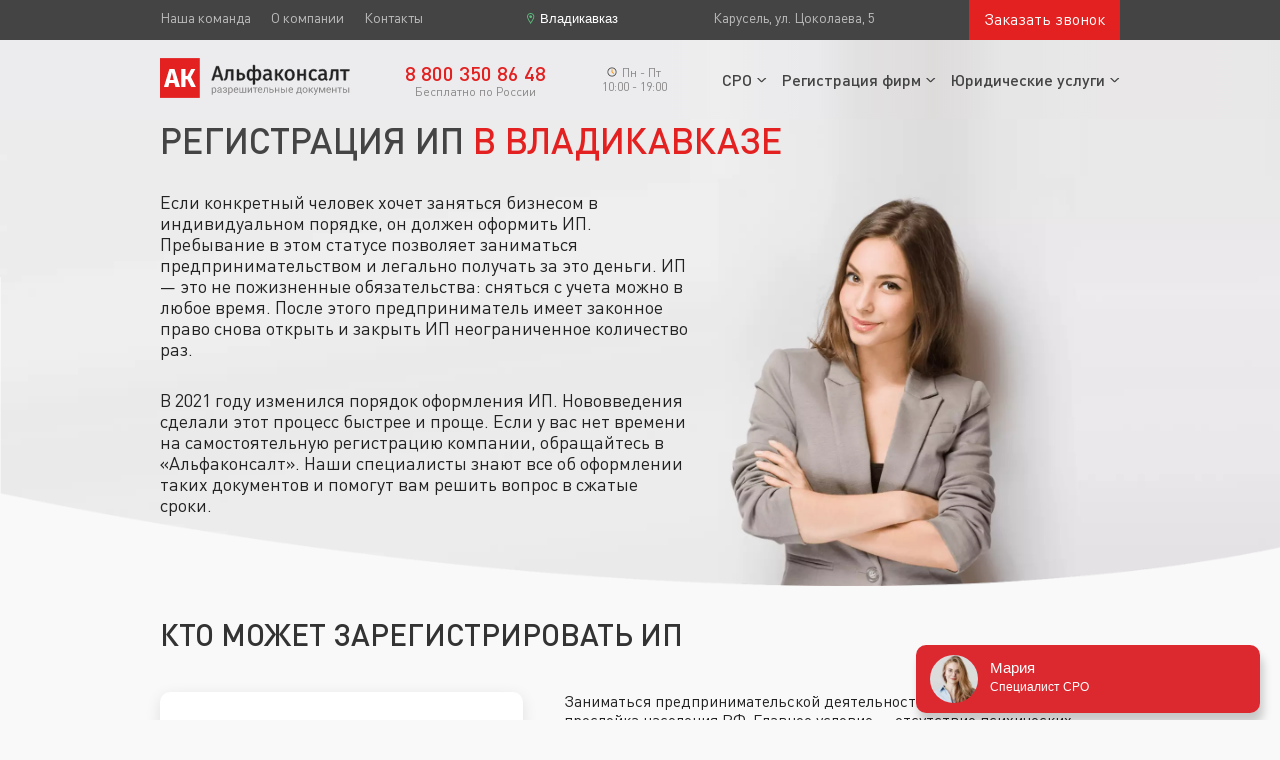

--- FILE ---
content_type: text/html; charset=UTF-8
request_url: https://alfakonsult.ru/vladikavkaz/registraciya-ip/
body_size: 16937
content:
<!DOCTYPE html>
<html lang="ru">
  <head>
    <meta charset="utf-8" />
    <title>Регистрация ИП под ключ  в Владикавказе</title>
    <meta name="google" content="notranslate">
    <meta http-equiv="X-UA-Compatible" content="IE=Edge" />
    <meta name="viewport" content="width=device-width, initial-scale=1" />

    <link rel="apple-touch-icon" sizes="180x180" href="/static/img/icons/apple-touch-icon.png">
    <link rel="icon" type="image/png" sizes="32x32" href="/static/img/icons/favicon-32x32.png">
    <link rel="icon" type="image/png" sizes="16x16" href="/static/img/icons/favicon-16x16.png">
    <link rel="mask-icon" href="/static/img/icons/safari-pinned-tab.svg" color="#5bbad5">
    <link rel="shortcut icon" href="/static/img/icons/favicon.ico">
    <meta name="theme-color" content="#ffffff">

          <link rel="canonical" href="https://alfakonsult.ru/vladikavkaz/registraciya-ip/">
                        <meta name="google-site-verification" content="zthVZH6SwxbmkKF86jLWmP8XvDqA6iiZrzzUGNvs9XY" />
<meta name="google-site-verification" content="BvPzh0iANCg-s1iSxNBj7qkyyBICXEXeZxBBQzShAaU" />
    <link rel="stylesheet" media="all" href="/static/css/app.css" />
    <link rel="stylesheet" media="all" href="/static/css/add.css" />
  </head>
  <body>
    <main>
      <header class="header header--mob-fixed bg-gradient-gray">
  <div class="header_top_menu">
    <div class="container">
      <div class="header_top_menu__row">
        <ul id="top-menu" class="header_top_menu__list">
                      <li class="header_top_menu__item"><a href="/vladikavkaz/employees/">Наша команда</a></li>
                      <li class="header_top_menu__item"><a href="/vladikavkaz/company/">О компании</a></li>
                      <li class="header_top_menu__item"><a href="/vladikavkaz/contacts/">Контакты</a></li>
                  </ul>
        <div class="header_top_menu__city_wrapper">
          <button class="header_top_menu__city cityMenuTrigger">Владикавказ</button>
                  </div>
        <div class="header_top_menu__address_wrapper">
          <p class="header_top_menu__address">Карусель, ул. Цоколаева, 5</p>
        </div>
        <a href="#recall" class="recall_btn">Заказать звонок</a>
      </div>
    </div>
  </div>
  <div class="container header__menu_container">
    <div class="header_row">
      <div class="header_logo_wrapper">
        <a class="header_logo" href="/vladikavkaz/"><img src="/static/img/logo.svg" alt="АльфаКонсалт"></a>
      </div>
      <a href="tel:+78003508648" class="header_phone__wrapper">
        <p class="header_phone">8 800 350 86 48</p>
        <p class="header_phone__description">Бесплатно по России</p>
        <!-- <p class="header_phone__description">Пн - Пт 10:00 - 19:00</p> -->
      </a>
      <div class="header_time__wrapper">
        <p class="header_time__description_icon">Пн - Пт</p>
        <p class="header_time__description">10:00 - 19:00</p>
      </div>
      <nav role="navigation" class="header_menu">
        <ul class="header_menu__list">
                      <li class="header_menu__item header_menu__item--have-sublist">
              <a href="">СРО</a>
                              <ul class="header_menu__sublist">
                                      <li><a href="/vladikavkaz/sro-proektirovshikov/">СРО проектировщиков</a></li>
                                      <li><a href="/vladikavkaz/sro-izyskateley/">СРО изыскателей</a></li>
                                      <li><a href="/vladikavkaz/sro-stroiteley/">СРО строителей</a></li>
                                  </ul>
                          </li>
                      <li class="header_menu__item header_menu__item--have-sublist">
              <a href="">Регистрация фирм</a>
                              <ul class="header_menu__sublist">
                                      <li><a href="/vladikavkaz/registraciya-ooo/">Регистрация ООО</a></li>
                                      <li><a href="/vladikavkaz/registraciya-ip/">Регистрация ИП</a></li>
                                      <li><a href="/vladikavkaz/yuridicheskie-adresa/">Юридические адреса</a></li>
                                      <li><a href="/vladikavkaz/arenda-adresa-dlya-ooo/">Аренда юридического адреса</a></li>
                                  </ul>
                          </li>
                      <li class="header_menu__item header_menu__item--have-sublist">
              <a href="">Юридические услуги</a>
                              <ul class="header_menu__sublist">
                                      <li><a href="/vladikavkaz/zakrytie-ip/">Ликвидация ИП</a></li>
                                  </ul>
                          </li>
                  </ul>
      </nav>
    </div>
  </div>
  <div class="city_menu">
    <div class="city_menu__overlay cityMenuCloseTrigger"></div>
    <div class="city_menu__content">
      <button class="city_menu__close cityMenuCloseTrigger"><span class="">×</span></button>
      <div class="city_menu__heading">Выберите город</div>
      <div class="city_menu__list">
        <div class="city_menu__column">
                      <div class="city_menu__row">
              <div class="city_menu__row_title">А</div>
              <div class="city_menu__row_content">
                                  <div><a href="/abakan/registraciya-ip/">Абакан</a></div>
                                  <div><a href="/arkhangelsk/registraciya-ip/">Архангельск</a></div>
                                  <div><a href="/astrakhan/registraciya-ip/">Астрахань</a></div>
                              </div>
            </div>
                      <div class="city_menu__row">
              <div class="city_menu__row_title">Б</div>
              <div class="city_menu__row_content">
                                  <div><a href="/balashiha/registraciya-ip/">Балашиха</a></div>
                                  <div><a href="/barnaul/registraciya-ip/">Барнаул</a></div>
                                  <div><a href="/belgorod/registraciya-ip/">Белгород</a></div>
                                  <div><a href="/bryansk/registraciya-ip/">Брянск</a></div>
                              </div>
            </div>
                      <div class="city_menu__row">
              <div class="city_menu__row_title">В</div>
              <div class="city_menu__row_content">
                                  <div><a href="/velikiy-novgorod/registraciya-ip/">Великий Новгород</a></div>
                                  <div><a href="/vladivostok/registraciya-ip/">Владивосток</a></div>
                                  <div><a href="/vladikavkaz/registraciya-ip/">Владикавказ</a></div>
                                  <div><a href="/vladimir/registraciya-ip/">Владимир</a></div>
                                  <div><a href="/volgograd/registraciya-ip/">Волгоград</a></div>
                                  <div><a href="/vologda/registraciya-ip/">Вологда</a></div>
                                  <div><a href="/voronezh/registraciya-ip/">Воронеж</a></div>
                              </div>
            </div>
                      <div class="city_menu__row">
              <div class="city_menu__row_title">Д</div>
              <div class="city_menu__row_content">
                                  <div><a href="/donetsk/registraciya-ip/">Донецк</a></div>
                              </div>
            </div>
                      <div class="city_menu__row">
              <div class="city_menu__row_title">Е</div>
              <div class="city_menu__row_content">
                                  <div><a href="/ekb/registraciya-ip/">Екатеринбург</a></div>
                              </div>
            </div>
                      <div class="city_menu__row">
              <div class="city_menu__row_title">И</div>
              <div class="city_menu__row_content">
                                  <div><a href="/ivanovo/registraciya-ip/">Иваново</a></div>
                                  <div><a href="/izhevsk/registraciya-ip/">Ижевск</a></div>
                                  <div><a href="/irkutsk/registraciya-ip/">Иркутск</a></div>
                              </div>
            </div>
                      <div class="city_menu__row">
              <div class="city_menu__row_title">Й</div>
              <div class="city_menu__row_content">
                                  <div><a href="/yoshkar-ola/registraciya-ip/">Йошкар-Ола</a></div>
                              </div>
            </div>
                      <div class="city_menu__row">
              <div class="city_menu__row_title">К</div>
              <div class="city_menu__row_content">
                                  <div><a href="/kazan/registraciya-ip/">Казань</a></div>
                                  <div><a href="/kaliningrad/registraciya-ip/">Калининград</a></div>
                                  <div><a href="/kaluga/registraciya-ip/">Калуга</a></div>
                                  <div><a href="/kemerovo/registraciya-ip/">Кемерово</a></div>
                                  <div><a href="/kirov/registraciya-ip/">Киров</a></div>
                                  <div><a href="/kostroma/registraciya-ip/">Кострома</a></div>
                                  <div><a href="/krasnogosk/registraciya-ip/">Красногорск</a></div>
                                  <div><a href="/krasnodar/registraciya-ip/">Краснодар</a></div>
                                  <div><a href="/krasnoyarsk/registraciya-ip/">Красноярск</a></div>
                                  <div><a href="/kursk/registraciya-ip/">Курск</a></div>
                              </div>
            </div>
                      <div class="city_menu__row">
              <div class="city_menu__row_title">Л</div>
              <div class="city_menu__row_content">
                                  <div><a href="/lipetsk/registraciya-ip/">Липецк</a></div>
                                  <div><a href="/lugansk/registraciya-ip/">Луганск</a></div>
                              </div>
            </div>
                      <div class="city_menu__row">
              <div class="city_menu__row_title">М</div>
              <div class="city_menu__row_content">
                                  <div><a href="/magnitogorsk/registraciya-ip/">Магнитогорск</a></div>
                                  <div><a href="/registraciya-ip/">Москва</a></div>
                                  <div><a href="/murmansk/registraciya-ip/">Мурманск</a></div>
                                  <div><a href="/mytischi/registraciya-ip/">Мытищи</a></div>
                              </div>
            </div>
                      <div class="city_menu__row">
              <div class="city_menu__row_title">Н</div>
              <div class="city_menu__row_content">
                                  <div><a href="/naberezhnye-chelny/registraciya-ip/">Набережные Челны</a></div>
                                  <div><a href="/nalchik/registraciya-ip/">Нальчик</a></div>
                                  <div><a href="/nnov/registraciya-ip/">Нижний Новгород</a></div>
                                  <div><a href="/novokuznetsk/registraciya-ip/">Новокузнецк</a></div>
                                  <div><a href="/novosibirsk/registraciya-ip/">Новосибирск</a></div>
                                  <div><a href="/novocherkassk/registraciya-ip/">Новочеркасск</a></div>
                              </div>
            </div>
                      <div class="city_menu__row">
              <div class="city_menu__row_title">О</div>
              <div class="city_menu__row_content">
                                  <div><a href="/odintsovo/registraciya-ip/">Одинцово</a></div>
                                  <div><a href="/omsk/registraciya-ip/">Омск</a></div>
                                  <div><a href="/orel/registraciya-ip/">Орел</a></div>
                                  <div><a href="/orenburg/registraciya-ip/">Оренбург</a></div>
                              </div>
            </div>
                      <div class="city_menu__row">
              <div class="city_menu__row_title">П</div>
              <div class="city_menu__row_content">
                                  <div><a href="/penza/registraciya-ip/">Пенза</a></div>
                                  <div><a href="/perm/registraciya-ip/">Пермь</a></div>
                                  <div><a href="/petrozavodsk/registraciya-ip/">Петрозаводск</a></div>
                                  <div><a href="/pskov/registraciya-ip/">Псков</a></div>
                              </div>
            </div>
                      <div class="city_menu__row">
              <div class="city_menu__row_title">Р</div>
              <div class="city_menu__row_content">
                                  <div><a href="/rostov-on-don/registraciya-ip/">Ростов-на-Дону</a></div>
                                  <div><a href="/ryazan/registraciya-ip/">Рязань</a></div>
                              </div>
            </div>
                      <div class="city_menu__row">
              <div class="city_menu__row_title">С</div>
              <div class="city_menu__row_content">
                                  <div><a href="/samara/registraciya-ip/">Самара</a></div>
                                  <div><a href="/spb/registraciya-ip/">Санкт-Петербург</a></div>
                                  <div><a href="/saransk/registraciya-ip/">Саранск</a></div>
                                  <div><a href="/saratov/registraciya-ip/">Саратов</a></div>
                                  <div><a href="/serpukhov/registraciya-ip/">Серпухов</a></div>
                                  <div><a href="/sevastopol/registraciya-ip/">Симферополь</a></div>
                                  <div><a href="/smolensk/registraciya-ip/">Смоленск</a></div>
                                  <div><a href="/sochi/registraciya-ip/">Сочи</a></div>
                                  <div><a href="/stavropol/registraciya-ip/">Ставрополь</a></div>
                                  <div><a href="/surgut/registraciya-ip/">Сургут</a></div>
                                  <div><a href="/syktyvkar/registraciya-ip/">Сыктывкар</a></div>
                              </div>
            </div>
                      <div class="city_menu__row">
              <div class="city_menu__row_title">Т</div>
              <div class="city_menu__row_content">
                                  <div><a href="/tambov/registraciya-ip/">Тамбов</a></div>
                                  <div><a href="/tver/registraciya-ip/">Тверь</a></div>
                                  <div><a href="/tolyatti/registraciya-ip/">Тольятти</a></div>
                                  <div><a href="/tomsk/registraciya-ip/">Томск</a></div>
                                  <div><a href="/tula/registraciya-ip/">Тула</a></div>
                                  <div><a href="/tumen/registraciya-ip/">Тюмень</a></div>
                              </div>
            </div>
                      <div class="city_menu__row">
              <div class="city_menu__row_title">У</div>
              <div class="city_menu__row_content">
                                  <div><a href="/ulan-ude/registraciya-ip/">Улан-Удэ</a></div>
                                  <div><a href="/ulyanovsk/registraciya-ip/">Ульяновск</a></div>
                                  <div><a href="/ufa/registraciya-ip/">Уфа</a></div>
                              </div>
            </div>
                      <div class="city_menu__row">
              <div class="city_menu__row_title">Х</div>
              <div class="city_menu__row_content">
                                  <div><a href="/khabarovsk/registraciya-ip/">Хабаровск</a></div>
                                  <div><a href="/khanty-mansiysk/registraciya-ip/">Ханты-Мансийск</a></div>
                                  <div><a href="/himki/registraciya-ip/">Химки</a></div>
                              </div>
            </div>
                      <div class="city_menu__row">
              <div class="city_menu__row_title">Ч</div>
              <div class="city_menu__row_content">
                                  <div><a href="/cheboksary/registraciya-ip/">Чебоксары</a></div>
                                  <div><a href="/chelyabinsk/registraciya-ip/">Челябинск</a></div>
                                  <div><a href="/cherepovets/registraciya-ip/">Череповец</a></div>
                                  <div><a href="/chita/registraciya-ip/">Чита</a></div>
                              </div>
            </div>
                      <div class="city_menu__row">
              <div class="city_menu__row_title">Э</div>
              <div class="city_menu__row_content">
                                  <div><a href="/elista/registraciya-ip/">Элиста</a></div>
                              </div>
            </div>
                      <div class="city_menu__row">
              <div class="city_menu__row_title">Ю</div>
              <div class="city_menu__row_content">
                                  <div><a href="/yuzhno-sakhalinsk/registraciya-ip/">Южно-Сахалинск</a></div>
                              </div>
            </div>
                      <div class="city_menu__row">
              <div class="city_menu__row_title">Я</div>
              <div class="city_menu__row_content">
                                  <div><a href="/yakutsk/registraciya-ip/">Якутск</a></div>
                                  <div><a href="/yaroslavl/registraciya-ip/">Ярославль</a></div>
                              </div>
            </div>
                  </div>
      </div>
    </div>
  </div>
  <div class="mob_menu">
    <div class="row flex-align-center row-space-between">
      <input type="checkbox" id="switch-toogle">
      <label for="switch-toogle" class="mob_menu__toogle_icon">
        <div></div>
        <div></div>
        <div></div>
      </label>
      <a class="mob_menu__logo" href="/vladikavkaz/"><img src="/static/img/logo-mob.svg" alt="АльфаКонсалт"></a>
      <div>
        <button class="mob_menu__city cityMenuTrigger">Владикавказ</button>
              </div>
      <a class="mob_menu__phone" href="tel:+78003508648">
        <span>8 800 350 86 48</span>
        <span class="alt-text">Бесплатно по России</span>
      </a>
      <div class="mob_menu__content">
        <ul class="mob_menu__links">
        	            <li class="mob_menu__link--have-sublist">
              <a href="">СРО</a>
                              <ul>
                                      <li><a href="/vladikavkaz/sro-proektirovshikov/">СРО проектировщиков</a></li>
                                      <li><a href="/vladikavkaz/sro-izyskateley/">СРО изыскателей</a></li>
                                      <li><a href="/vladikavkaz/sro-stroiteley/">СРО строителей</a></li>
                                  </ul>
                          </li>
                      <li class="mob_menu__link--have-sublist">
              <a href="">Регистрация фирм</a>
                              <ul>
                                      <li><a href="/vladikavkaz/registraciya-ooo/">Регистрация ООО</a></li>
                                      <li><a href="/vladikavkaz/registraciya-ip/">Регистрация ИП</a></li>
                                      <li><a href="/vladikavkaz/yuridicheskie-adresa/">Юридические адреса</a></li>
                                      <li><a href="/vladikavkaz/arenda-adresa-dlya-ooo/">Аренда юридического адреса</a></li>
                                  </ul>
                          </li>
                      <li class="mob_menu__link--have-sublist">
              <a href="">Юридические услуги</a>
                              <ul>
                                      <li><a href="/vladikavkaz/zakrytie-ip/">Ликвидация ИП</a></li>
                                  </ul>
                          </li>
                  </ul>
      </div>
    </div>
  </div>
</header>       <section class="hero">
  <div class="hero_inner container">
    <h1 class="hero_text">Регистрация ИП<span class="hero_text--red"> в&nbsp;Владикавказе</span></h1>
    <p class="hero_description">Если конкретный человек хочет заняться бизнесом в индивидуальном порядке, он должен оформить ИП. Пребывание в этом статусе позволяет заниматься предпринимательством и легально получать за это деньги. ИП — это не пожизненные обязательства: сняться с учета можно в любое время. После этого предприниматель имеет законное право снова открыть и закрыть ИП неограниченное количество раз.</p>

<p class="hero_description">В 2021 году изменился порядок оформления ИП. Нововведения сделали этот процесс быстрее и проще. Если у вас нет времени на самостоятельную регистрацию компании, обращайтесь в «Альфаконсалт». Наши специалисты знают все об оформлении таких документов и помогут вам решить вопрос в сжатые сроки. </p>
  </div>
</section>

<section class="section">
  <div class="container">
    <h2 class="section_title">Кто может зарегистрировать ИП</h2>
    <div class="row row-space-between flex-align-start">
      <div class="form_box w-33% sm-w-100% text">
        <p class="form_box__title">Пришлем полный расчет стоимости регистрации ИП <span class="red regular">за 10 мин</span>
        </p>
        <form id="form1" class="form pt-30 pb-35" action="/ajax/order/#form1" method="POST">
          <div class="form_group">
            <input class="form_input" type="text" name="name" placeholder="Ваше имя" required="" maxlength="10">
            <input class="form_input" type="tel" name="phone" placeholder="Ваш телефон" required="" maxlength="18">
          </div>
          <button class="button_rounded button_rounded--arrow center" type="submit">
            <span>Рассчитать</span>
          </button>
        </form>
        <p class="text-center black form_box__phone_description">или позвоните <br> по бесплатному номеру</p>
        <div class="form_box__phone_wrapper">
          <a href="tel:+78003508648" class="form_box__phone"> 8 800 350 86 48 </a>
        </div>
      </div>
      <div class="w-60% sm-w-100% px-20 sm-mt-50 sm-px-0 text">
        <p>Заниматься предпринимательской деятельностью может большая прослойка населения РФ. Главное условие — отсутствие психических болезней, а для некоторых типов ИП — судимости.</p>

<p>Также зарегистрировать ИП с соблюдением определенных условий могут несовершеннолетние граждане. У них должно быть разрешение суда на ведение бизнеса, согласие родителей, опекунов или социальных служб. </p> 

<p>Открыть ИП могут не только граждане РФ, но и иностранцы. Обязательное условие — они должны быть прописаны или временно зарегистрированы в РФ. Апатриды (лица без гражданства) тоже могут подать документы на рассмотрение ИП.</p> 

<p>Подать на ИП могут также учредители ООО и люди, которые официально трудоустроены в частных фирмах. </p>

        <h2 class="section_title">Общая информация для всех, кто хочет зарегистрировать ИП</h2>
        <p>С недавних пор процедура прохождения регистрации ИП стала намного проще. В 2019 году на законодательном уровне была отменена госпошлина за подачу справок. Однако при этом предприниматель обязан соблюдать важное условие: присылать документы в электронном формате.</p>
        <p>Эти нововведения улучшили работу ФНС и ускорили процесс рассмотрения заявки. Согласно поправкам к закону исполнительные службы обязаны рассмотреть заявление и прислать ответ в течение 5 дней.</p>
        <p>ИП может зайти в свой личный кабинет на сайте ФНС и подписаться на рассылку. Так бизнесмен точно не пропустит важную информацию и уведомление от налоговой инспекции. </p>
        
        <p class="section_subtitle">Как можно отправить заявление:</p>     
        
            <ul class="list_arrowed">
               <li>по электронной почте;</li> 
               <li>по почте России (в письме необходимо указать перечень справок и объявить их ценность);</li> 
               <li>непосредственно в отделе ФНС;</li> 
               <li>в офисе МФЦ;</li> 
               <li>у нотариуса. </li> 
        </ul>
 <div class="green_badge sm-mb-0"> Для регистрации ИП предприниматель может установить на свой смартфон приложение. Его можно скачать на портале Госуслуги или на сайте ФНС в личном кабинете</div>       
</section>
            
<section class="section bg-gray py-0">
  <div class="container">
    <div class="row row-space-between">
      <div class="w-45% sm-w-100% text pt-30 pb-20">
        <h2 class="section_title">Как выбрать код ОКВЭД</h2>
        
<p>Это очень важный шаг при регистрации своего предприятия. Когда бизнесмен подает заявление в налоговую, он прописывает в нем коды ОКВЭД. Они обязательно должны соответствовать будущей деятельности фирмы. Подача ложных сведений недопустима — это грозит штрафом и отказом в регистрации ИП.</p>

<p>Также нельзя ошибаться в написании самих кодов. Поэтому не торопитесь заполнять документы, делайте это предельно внимательно. Даже за случайную опечатку можно получить штраф от налоговой инспекции.</p>

<p>Предприниматель выбирает, как правило, несколько основных кодов. Однако в законе не указано ограничение в их использовании. ИП может написать сколько угодно вариаций, главное чтобы они имели реальное отношение к его работе.</p>

        <h2 class="section_title">Что делать при регистрации ИП</h2>
        <p>Как только предпринимателю одобрили заявку, он должен пройти ряд обязательных процедур. Рассмотрим их подробнее.</p>
        
        <p class="section_subtitle">Выбрать режим налогообложения</p>
        
<p>При открытии бизнеса доступно несколько систем. По умолчанию к новому ИП применяется режим ОСНО. Если его не изменить, он так и останется закрепленным за ИП. У этой системы есть и плюсы, и минусы. Например, он идеально подходит для крупных предпринимателей, которые работают в сфере торговли. В то же время система предполагает достаточно высокие налоги для небольшого бизнеса.</p>

<p>Еще один режим — упрощенный. Чтобы перейти на него, бизнес должен приносить не больше 150 млн рублей в год. ИП может выбрать два варианта УСН: «Доходы» и «Доходы-Расходы».</p>

<p>Если предпринимателю не выгодно платить налоги от прибыли, он может купить патент. Эта система подходит не всем бизнесменам, поэтому стоит заранее узнать о ее условиях. Патент можно приобрести на срок до одного года. Сумму назначает государство.</p>
       
<div class="green_badge sm-mb-0"> Для предпринимателей с бизнесом в области сельского хозяйства разработан свой налог — ЕСХН. Другие ИП не могут перейти в этот режим.</div>          
      </div>
      <div class="w-50% sm-w-100% image_decoration image_decoration--right">
        <img class="image_decoration__item" src="/data/content/17.webp" alt="#">
      </div>
    </div>
  </div>
</section>

<section class="section">
  <div class="container pt-35 pb-30 sm-py-0">
    <div class="row row-space-between">
      <div class="w-30% sm-w-100% sm-d-none image_decoration image_decoration--left">
        <img class="image_decoration__item" src="/data/content/18.webp" alt="#">
      </div>
      <div class="w-65% sm-w-100% text pt-10 pb-10 sm-py-0">
            <p class="section_subtitle">Открыть счет в банке</p>
        
<p>Если ИП будет вести небольшой бизнес с заключением единоразовых сделок в размере менее 100 тысяч рублей, можно не открывать расчетный счет. То же самое касается оплаты товаров наличными деньгами.</p>

<p>Когда ИП планирует открытие более крупного бизнеса с получением денежных переводов на карту и оплату через интернет, банковский счет необходим. Предпринимателю не обязательно предоставлять эту информацию в налоговую инспекцию: кредитное учреждение сделает это за него  автоматически.</p>      
        
        <p class="section_subtitle">Зарегистрировать онлайн-кассу</p>
        
<p>По закону с 2021 года кассовая техника должна быть у любого ИП, деятельность которого связана с торговлей. Аппарат ставят даже в том случае, если у ИП не числятся сотрудники.</p>
        
        <p class="section_subtitle">Получить все необходимые разрешения</p>
        
<p>Некоторые области предпринимательской деятельности требуют оформления специальных документов. Например, это относится к сфере общественного питания, такси, преподавательской деятельности. Полный список областей, для которых необходима лицензия, можно найти на сайте ФНС.</p> 

<p>Для регистрации ИП в подобных областях необходимо собрать справки от различных служб: СЭС, МЧС и т.д. Работа без разрешения этих органов приводит к получению серьезного штрафа, а в некоторых случаях и к аннулированию ИП.</p>        
    
        </div>
    </div>
  </div>
</section>      
  
<section class="section bg-gray py-0">
  <div class="container">
    <div class="row row-space-between">
      <div class="w-45% sm-w-100% text pt-30 pb-20">
        <p class="section_subtitle">Поставить себя на учет в ПФР и ФСС</p>
        
<p>Как только предприниматель берет на работу первого сотрудника, он должен подать все данные о нем в Пенсионный фонд и Федеральную службу страхования. Можно посетить эти инстанции лично, а можно зарегистрироваться через Госуслуги. ИП поставят на учет в течение 5 дней. Если бизнесмен укажет в заявлении свою электронную почту, извещение придет на нее. В противном случае за документами придется прийти лично в ФСС.</p>  

<p>В Пенсионный фонд информация о регистрации нового ИП поступит после сдачи первой квартальной документации. Лично ходить туда не нужно.</p>        
<p>*На текущий момент, передача данных в ПРФ и ФСС осуществляется в автоматическом режиме вместе с регистрацией.</p>       
        <p class="section_subtitle">Заполнить форму Р21001</p>
        
<p>С 2021 года изменилась форма заполнения на регистрацию ИП. Новый образец доступен для скачивания на портале ФНС. Заполнить его можно лично от руки или заранее набрать текст на компьютере.</p>

<p>Когда предприниматель подает заявку лично в ФНС, подписать документ можно только в присутствии инспектора. Сделать это заранее возможно при онлайн-регистрации в качестве ИП. Однако в этом случае у бизнесмена должна быть электронная подпись.</p>        
        
        <p class="section_subtitle">Оплатить госпошлину </p>
        
<p>Услуга бесплатна при подаче справок в электронном виде через Госуслуги, МФЦ или ФНС. При личном посещении налоговой службы госпошлина составит 800 рублей.</p>  
      </div>
      <div class="w-50% sm-w-100% image_decoration image_decoration--right">
        <img class="image_decoration__item" src="/data/content/6.webp" alt="#">
      </div>
    </div>
  </div>
</section>            
  
<section class="section mt-30 mt-10">
  <div class="container">
    <div class="row row-space-between flex-align-start">
      <div class="form_box ml--20 sm-ml-0 w-33% sm-w-100% red-decoration text">
        <p class="form_box__title text-center">
          <span class="red">Оформить заявку</span><br> на регистрацию ИП</p>
        <p class="form_box__small_text text-center"> Зарегистрируем ИП без похода в налоговую и оплаты госпошлины. В цену включено открытие расчетного счета в лучшем банке с бесплатным обслуживанием. </p>
        <form id="form2" class="form mt-20" action="/ajax/order/#form2" method="POST">
          <div class="form_group mb-0">
            <input class="form_input" type="tel" name="phone" placeholder="Ваш телефон" required="" maxlength="18">
          </div>
          <button class="button_rounded button_rounded--arrow center mb-20" type="submit">
            <span>Отправить</span>
          </button>
        </form>
        <p class="form_box__policy_description text-center mb-0"> Нажимая на кнопку, вы даете согласие на обработку персональных данных и <a href="/vladikavkaz/policy/">соглашаетесь c политикой конфиденциальности</a>
        </p>
      </div>
      <div class="w-60% sm-w-100% sm-mt-30 sm-px-0 px-20 text">
        <h2 class="section_title mb-20">Подача и список необходимых документов</h2>
        <p>Передать документы для регистрации деятельности ИП в&nbsp;Владикавказе можно следующими способами:</p> 
        <ul class="list_arrowed">
                <li>Предоставить их лично инспектору ФНС.</li>
                <li>Заверить справки и оформить доверенность на уполномоченное лицо, которое и принесет пакет документов в налоговую службу.</li>
                <li>Провести регистрацию ИП онлайн через портал Госуслуги или сайт ФНС. Важно, чтобы у ИП была электронная подпись, иначе документы считаются недействительными.</li> 
                <li>Посетить МФЦ.</li>
          
          <p class="section_subtitle">Для регистрации деятельности ИП нужны:</p>
          <li>паспорт;</li> 
          <li>копии страниц паспорта, которые заверены у нотариуса;</li> 
          <li>заявление по новой форме;</li> 
          <li>чек об оплате госпошлины;</li> 
          <li>заверенная доверенность на представителя ИП.</li> 
          <div class="green_badge sm-mb-0">Иногда могут потребоваться какие-то дополнительные справки. С полным списком необходимых справок для регистрации ИП можно ознакомиться онлайн на сайте налоговой инспекции.</div>
        </ul>
      </div>
    </div>
  </div>
</section>  
  
<section class="section">
  <div class="container pt-35 pb-30 sm-py-0">
    <div class="row row-space-between">
      <div class="w-30% sm-w-100% sm-d-none image_decoration image_decoration--left">
        <img class="image_decoration__item" src="/data/content/8.webp" alt="#">
      </div>
      <div class="w-65% sm-w-100% text pt-10 pb-10 sm-py-0">
        <h2 class="section_title">Причины для отказа в регистрации ИП</h2>
        
        <p class="section_subtitle">К ним относятся:</p>
        <ul class="list_arrowed">
             <li>нахождение заявителя в уголовном розыске;</li> 
             <li>судимость;</li> 
             <li>неправильно выбранная ФНС;</li> 
             <li>отсутствие в заявлении номера ИНН;</li> 
             <li>банкротство ИП;</li> 
             <li>заявление, которое заполнено с ошибками и опечатками;</li> 
             <li>пропуски важных граф;</li> 
             <li>недееспособность ИП;</li> 
             <li>уже открытое ИП;</li> 
             <li>незаконный род деятельности компании.</li> 
        </ul>
        
<div class="green_badge sm-mb-0">Если предпринимателю пришел отказ в регистрации ИП, нужно оперативно исправить недочеты и подать заявление второй раз. Чтобы избежать очередного возврата, оставьте заявку в «Альфаконсалт». Наши специалисты подготовят полный набор документов и тщательно проверят каждую строчку.</div>  
                
<h2 class="section_title">Преимущество работы с нами</h2>

<p>«Альфаконсалт» — надежное агентство с большим стажем, которое гарантирует чистоту оформления документов. Мы сопровождаем клиентов на всем пути получения статуса ИП. Вы можете быть уверены в быстрых откликах и оперативном выполнении задачи. Мы всегда укладываемся в указанные сроки, а при необходимости срочного оформления поможем зарегистрировать ИП за несколько дней.</p>
<p>Чтобы открыть бизнес и не тратить время на посещение различных инстанций, оставьте заявку на регистрацию ИП через наш сайт. Консультанты свяжутся с вами в течение 15-20 минут для уточнения всех деталей.</p>    
        </div>
    </div>
  </div>
</section>

<section class="section pt-0 mb-30 bg-reviews">
  <div class="container">
    <p class="section_title text-center sm-mb-10">Благодарственные письма <span class="red">наших клиентов</span></p>
    <div id="review-slider" class="glide review_slider">
      <div class="glide__track" data-glide-el="track">
        <ul class="glide__slides">
            <li id="184" class="glide__slide">
              <div class="review_panel">
                <p class="review_panel__text">Ничего не понимаю в бумажной волоките да и нет времени ею заниматься, поэтому перекинул этот вопрос на сотрудников «Альфаконсалт». Они сказали, какие документы приносить и сами все оформили и отослали в СРО. Я только поставил подпись и через две недели получил допуск проектировщиков. Работаю в Владикавказе уже третий месяц, спасибо за помощь!</p>
                <div class="review_panel__bottom_wrapper">
                  <div class="row">
                    <div class="review_panel__company_logo"><img src="/static/img/review/user.svg" alt="Алькор-СКМ"></div>
                    <div class="review_panel__company_info">
                      <p class="review_panel__company_name">Алькор-СКМ</p>
                      <p class="review_panel__company_city"></p>
                    </div>
                  </div>
                  <button class="review_panel__button_more" type="button"></button>
                </div>
              </div>
            </li>
            <li id="189" class="glide__slide">
              <div class="review_panel">
                <p class="review_panel__text">Нашёл компанию по отзывам в интернете, обратился насчёт оформления допуска и не ошибся. В «Альфаконсалт» мне помогли собрать документы и подали их на рассмотрение в СРО в течение двух дней. Срочности не было, но все равно я получил допуск очень быстро (через 2 недели). Компания работает четко, не затягивает процесс и не кормит «завтраками». Итог — уже третий месяц работаю в Владикавказе с допуском строителей.</p>
                <div class="review_panel__bottom_wrapper">
                  <div class="row">
                    <div class="review_panel__company_logo"><img src="/static/img/review/user.svg" alt="СК Партнер"></div>
                    <div class="review_panel__company_info">
                      <p class="review_panel__company_name">СК Партнер</p>
                      <p class="review_panel__company_city"></p>
                    </div>
                  </div>
                  <button class="review_panel__button_more" type="button"></button>
                </div>
              </div>
            </li>
            <li id="190" class="glide__slide">
              <div class="review_panel">
                <p class="review_panel__text">Заказывали в «Альфаконсалт» допуск СРО проектировщиков, остались более чем довольны. Быстро, качество и по вполне доступным ценам. Заплатили ровно столько, сколько было указано в договоре. Одни из немногих в Владикавказе к кому можно смело обратиться — компания не подведёт.</p>
                <div class="review_panel__bottom_wrapper">
                  <div class="row">
                    <div class="review_panel__company_logo"><img src="/static/img/review/user.svg" alt="Реал Проджект"></div>
                    <div class="review_panel__company_info">
                      <p class="review_panel__company_name">Реал Проджект</p>
                      <p class="review_panel__company_city"></p>
                    </div>
                  </div>
                  <button class="review_panel__button_more" type="button"></button>
                </div>
              </div>
            </li>
            <li id="191" class="glide__slide">
              <div class="review_panel">
                <p class="review_panel__text">Нашла «Альфаконсалт» на сайте РАСК. Выбирала по рейтингу в Владикавказе  и положительным отзывам. Всем кстати рекомендую поступать также, чтобы не нарваться на мошенников, их очень много. В «Альфаконсалт» у меня был личный консультант, который находился всегда на связи. Это очень удобно, ждать ответа долго не приходилось. Спасибо за быстрое оформление, я даже не ожидала получить допуск так скоро!</p>
                <div class="review_panel__bottom_wrapper">
                  <div class="row">
                    <div class="review_panel__company_logo"><img src="/static/img/review/user.svg" alt="Куликова Е.Ю."></div>
                    <div class="review_panel__company_info">
                      <p class="review_panel__company_name">Куликова Е.Ю.</p>
                      <p class="review_panel__company_city"></p>
                    </div>
                  </div>
                  <button class="review_panel__button_more" type="button"></button>
                </div>
              </div>
            </li>
            <li id="192" class="glide__slide">
              <div class="review_panel">
                <p class="review_panel__text">Для участия в региональном тендере в Владикавказе срочно понадобилось оформить допуск СРО строителей. В «Альфаконсалт» нашу компанию зарегистрировали в надёжной организации всего за 2 дня. Хотим выразить благодарность персоналу за оперативность и внимательное отношение к нашим пожеланиям. Уже рекомендуем вас своим коллегам!</p>
                <div class="review_panel__bottom_wrapper">
                  <div class="row">
                    <div class="review_panel__company_logo"><img src="/static/img/review/user.svg" alt="СМК ФасадСтрой"></div>
                    <div class="review_panel__company_info">
                      <p class="review_panel__company_name">СМК ФасадСтрой</p>
                      <p class="review_panel__company_city"></p>
                    </div>
                  </div>
                  <button class="review_panel__button_more" type="button"></button>
                </div>
              </div>
            </li>
            <li id="193" class="glide__slide">
              <div class="review_panel">
                <p class="review_panel__text">Долго выбирал хорошего посредника для поиска СРО изыскателей в Владикавказе. Остановился на «Альфаконсалт» и не жалею. Квалифицированные специалисты, грамотный подход, учитывают все пожелания клиента. 10 из 10, всем советую обращаться сюда, останетесь довольны.</p>
                <div class="review_panel__bottom_wrapper">
                  <div class="row">
                    <div class="review_panel__company_logo"><img src="/static/img/review/user.svg" alt="МК-Эксперт"></div>
                    <div class="review_panel__company_info">
                      <p class="review_panel__company_name">МК-Эксперт</p>
                      <p class="review_panel__company_city"></p>
                    </div>
                  </div>
                  <button class="review_panel__button_more" type="button"></button>
                </div>
              </div>
            </li>
        </ul>
      </div>
      <div data-glide-el="controls" class="slider__nav">
        <div data-glide-dir="<" class="slider__prev"></div>
        <div data-glide-el="controls[nav]" class="slider__dots">
                      <div data-glide-dir="=0" class="slider__dot"></div>
                      <div data-glide-dir="=1" class="slider__dot"></div>
                      <div data-glide-dir="=2" class="slider__dot"></div>
                      <div data-glide-dir="=3" class="slider__dot"></div>
                      <div data-glide-dir="=4" class="slider__dot"></div>
                      <div data-glide-dir="=5" class="slider__dot"></div>
                  </div>
        <div data-glide-dir=">" class="slider__next"></div>
      </div>
    </div>
  </div>
</section>
      <footer class="footer">
  <div class="footer__top_wrapper">
    <div class="container footer__row_between flex-align-start">
      <div class="max-w-215 sm-w-100%">
        <div class="footer__logo"><img src="/static/img/logo-footer.svg" alt="AK"></div>
        <p class="footer__description">Оказываем услуги по ведению бухгалтерского, кадрового учета, подготовке и сдаче отчетности в налоговые органы и фонды</p>
      </div>
              <div class="sm-w-100%">
          <p class="footer_menu__title">СРО</p>
                      <ul class="footer_menu__list">
                              <li class="footer_menu__item">
                  <a class="footer_menu__link" href="/vladikavkaz/sro-proektirovshikov/">СРО проектировщиков</a>
                </li>
                              <li class="footer_menu__item">
                  <a class="footer_menu__link" href="/vladikavkaz/sro-izyskateley/">СРО изыскателей</a>
                </li>
                              <li class="footer_menu__item">
                  <a class="footer_menu__link" href="/vladikavkaz/sro-stroiteley/">СРО строителей</a>
                </li>
                          </ul>
                  </div>
              <div class="sm-w-100%">
          <p class="footer_menu__title">Регистрация фирм</p>
                      <ul class="footer_menu__list">
                              <li class="footer_menu__item">
                  <a class="footer_menu__link" href="/vladikavkaz/registraciya-ooo/">Регистрация ООО</a>
                </li>
                              <li class="footer_menu__item">
                  <a class="footer_menu__link" href="/vladikavkaz/registraciya-ip/">Регистрация ИП</a>
                </li>
                              <li class="footer_menu__item">
                  <a class="footer_menu__link" href="/vladikavkaz/yuridicheskie-adresa/">Юридические адреса</a>
                </li>
                              <li class="footer_menu__item">
                  <a class="footer_menu__link" href="/vladikavkaz/arenda-adresa-dlya-ooo/">Аренда юридического адреса</a>
                </li>
                              <li class="footer_menu__item">
                  <a class="footer_menu__link" href="/vladikavkaz/zakrytie-ip/">Ликвидация ИП</a>
                </li>
                          </ul>
                  </div>
            <div class="max-w-215 sm-w-100%">
        <a class="footer__phone" href="tel:+78003508648">8 800 350 86 48</a>
        <p class="footer__address">Карусель<br>ул. Цоколаева, 5 <span class="footer__work_time">Пн - Пт: 10:00 - 19:00</span>
          <a class="footer__address_email" href="mailto:vladikavkaz@alfakonsult.ru">vladikavkaz@alfakonsult.ru</a></p>
      </div>
    </div>
  </div>
  <div class="footer__bottom_wrapper">
    <div class="container flex-align-center footer__row_between">
      <p class="footer__copyright">© 2020—2026<br>ООО “АльфаКонсалт”</p>
      <div></div>
              <a class="footer_menu__link" href="/vladikavkaz/employees/">Наша команда</a>
              <a class="footer_menu__link" href="/vladikavkaz/company/">О компании</a>
              <a class="footer_menu__link" href="/vladikavkaz/contacts/">Контакты</a>
              <a class="footer_menu__link" href="/vladikavkaz/policy/">Политика конфиденциальности</a>
          </div>
  </div>
</footer>      <div id="register" class="modal">
  <div class="modal_inner">
    <a href="#close" data-click="#register" title="Закрыть" class="modal_close"></a>
    <div class="modal_register">
      <p class="modal_title">Регистрация</p>
      <p class="modal_subtitle">Оставьте заявку и мы свяжемся с вами в ближайшее время</p>
      <form class="modal_form" action="/ajax/order/" method="POST">
        <input type="hidden" name="form" value="Заявка на регистрацию">
        <input type="text" name="name" class="form_input phone" placeholder="Имя">
        <input type="tel" name="phone" class="form_input phone" placeholder="+7 (900) 000-00-00" required data-mask="+7 (999) 999-99-99" pattern="\+7 \(9\d\d\) \d\d\d-\d\d-\d\d\d?" title="+7 (900) 000-00-00">
        <input type="email" name="email" class="form_input email" placeholder="Email">
        <button type="submit" class="form_button button">Отправить</button>
      </form>
    </div>
    <div class="modal_success">
      <p class="modal_title">Спасибо!</p>
      <p class="modal_subtitle">Наш менеджер скоро Вам позвонит!</p>
    </div>
  </div>
</div>

<div id="recall" class="modal">
  <div class="modal_inner">
    <a href="#close" data-click="#recall" title="Закрыть" class="modal_close"></a>
    <div class="modal_register">
      <p class="modal_title">Перезвоните мне</p>
      <p class="modal_subtitle">Оставьте свой номер телефона и мы перезвоним вам в ближайшее время</p>
      <form class="modal_form" action="/ajax/order/" method="POST">
        <input type="hidden" name="form" value="Заказать звонок">
        <input type="text" name="name" class="form_input phone" placeholder="Имя">
        <input type="tel" name="phone" class="form_input phone" placeholder="+7 (900) 000-00-00" required data-mask="+7 (999) 999-99-99" pattern="\+7 \(9\d\d\) \d\d\d-\d\d-\d\d\d?" title="+7 (900) 000-00-00">
        <button type="submit" class="form_button button">Заказать звонок</button>
      </form>
    </div>
    <div class="modal_success">
      <p class="modal_title">Спасибо!</p>
      <p class="modal_subtitle">Наш менеджер скоро Вам позвонит!</p>
    </div>
  </div>
</div>

<div id="maybe_recall" class="modal">
  <div class="modal_inner">
    <a href="#close" data-click="#maybe_recall" title="Закрыть" class="modal_close"></a>
    <div class="modal_register">
      <p class="modal_title">Нужна помощь?</p>
      <p class="modal_subtitle">Наш специалист может вам перезвонить</p>
      <a href="#recall" class="form_button primary">Перезвоните мне</a>
      <a href="#close" class="form_button">Еще полистаю</a>
    </div>
  </div>
</div>

<div id="calc" class="modal">
  <div class="modal_inner">
    <a href="#close" data-click="#calc" title="Закрыть" class="modal_close"></a>
    <div class="modal_register">
  <form class="modal_form" action="/ajax/order/" method="POST">
    <input type="hidden" name="form" value="Рассчитать стоимость">
    <p class="modal_title">Рассчитать стоимость</p>
    <div class="form_tab">
      <p class="modal_subtitle">Выберите тип организации</p>
      <div class="form_group">
        <label class="form_label"><input type="radio" name="props[Тип]" class="form_radio" required value="ООО"> ООО</label>
        <label class="form_label"><input type="radio" name="props[Тип]" class="form_radio" required value="ИП"> ИП</label>
      </div>
      <a class="form_button button_tab">Далее</a>
    </div>
    <div class="form_tab">
      <p class="modal_subtitle">Выберите тип СРО</p>
      <div class="form_group">
        <label class="form_label"><input type="radio" name="props[СРО]" class="form_radio" required value="строителей"> СРО строителей</label>
        <label class="form_label"><input type="radio" name="props[СРО]" class="form_radio" required value="проектировщиков"> СРО проектировщиков</label>
        <label class="form_label"><input type="radio" name="props[СРО]" class="form_radio" required value="изыскателей"> СРО изыскателей</label>
      </div>
      <a class="form_button button_tab">Далее</a>
    </div>
    <div class="form_tab">
      <p class="modal_subtitle">Выберите сумму договора</p>
      <div class="form_group">
        <label class="form_label"><input type="radio" name="props[Сумма]" class="form_radio" required value="до 25 млн."> до 25 млн.</label>
        <label class="form_label"><input type="radio" name="props[Сумма]" class="form_radio" required value="до 50 млн."> до 50 млн.</label>
        <label class="form_label"><input type="radio" name="props[Сумма]" class="form_radio" required value="до 60 млн."> до 60 млн.</label>
        <label class="form_label"><input type="radio" name="props[Сумма]" class="form_radio" required value="до 300 млн."> до 300 млн.</label>
        <label class="form_label"><input type="radio" name="props[Сумма]" class="form_radio" required value="до 500 млн."> до 500 млн.</label>
        <label class="form_label"><input type="radio" name="props[Сумма]" class="form_radio" required value="до 3 млрд."> до 3 млрд.</label>
        <label class="form_label"><input type="radio" name="props[Сумма]" class="form_radio" required value="до 10 млрд."> до 10 млрд.</label>
        <label class="form_label"><input type="radio" name="props[Сумма]" class="form_radio" required value="от 10 млрд."> от 10 млрд.</label>
      </div>
      <a class="form_button button_tab">Далее</a>
    </div>
    <div class="form_tab">
      <p class="modal_subtitle">Выберите дополнительные опции</p>
      <div class="form_group">
        <label class="form_label"><input type="checkbox" name="props[Опасные работы]" class="form_radio" value="да"> Опасные работы</label>
        <label class="form_label"><input type="checkbox" name="props[ОДО]" class="form_radio" value="да"> ОДО</label>
      </div>
      <a class="form_button button_tab">Далее</a>
    </div>
    <div class="form_tab">
      <p class="modal_subtitle">Оставьте свой номер телефона и мы перезвоним вам в ближайшее время</p>
      <input type="text" name="name" class="form_input phone" placeholder="Имя">
      <input type="tel" name="phone" class="form_input phone" placeholder="+7 (900) 000-00-00" required data-mask="+7 (999) 999-99-99" pattern="\+7 \(9\d\d\) \d\d\d-\d\d-\d\d\d?" title="+7 (900) 000-00-00">
      <button type="submit" class="form_button button">Рассчитать стоимость</button>
    </div>
  </form>
</div>
    <div class="modal_success">
      <p class="modal_title">Спасибо!</p>
      <p class="modal_subtitle">Наш менеджер скоро Вам позвонит!</p>
    </div>
  </div>
</div>

<div id="maybe_calc" class="modal">
  <div class="modal_inner">
    <a href="#close" data-click="#maybe_calc" title="Закрыть" class="modal_close"></a>
    <div class="modal_register">
      <p class="modal_title">Нужна помощь?</p>
      <p class="modal_subtitle">Можем помочь рассчитать стоимость</p>
      <a href="#calc" class="form_button primary">Рассчитать стоимость</a>
      <a href="#close" class="form_button">Еще полистаю</a>
    </div>
  </div>
</div>    </main>
    <script type="text/javascript" src="/static/js/app.min.js"></script>
    <script type="text/javascript" src="/static/js/add.js"></script>
    
<!-- Yandex.Metrika counter -->
<script type="text/javascript" >
   (function(m,e,t,r,i,k,a){m[i]=m[i]||function(){(m[i].a=m[i].a||[]).push(arguments)};
   m[i].l=1*new Date();k=e.createElement(t),a=e.getElementsByTagName(t)[0],k.async=1,k.src=r,a.parentNode.insertBefore(k,a)})
   (window, document, "script", "https://mc.yandex.ru/metrika/tag.js", "ym");

   ym(87993465, "init", {
        clickmap:true,
        trackLinks:true,
        accurateTrackBounce:true,
        webvisor:true
   });
</script>
<noscript><div><img src="https://mc.yandex.ru/watch/87993465" style="position:absolute; left:-9999px;" alt="" /></div></noscript>
<!-- /Yandex.Metrika counter -->

<script type="text/javascript" src="https://api.venyoo.ru/wnew.js?wc=venyoo/default/science&widget_id=6755342139797899"></script>  </body>
</html>

--- FILE ---
content_type: text/css
request_url: https://alfakonsult.ru/static/css/app.css
body_size: 18436
content:
@-webkit-keyframes lg-right-end{0%,to{left:0}50%{left:-30px}}@keyframes lg-right-end{0%,to{left:0}50%{left:-30px}}@-webkit-keyframes lg-left-end{0%,to{left:0}50%{left:30px}}@keyframes lg-left-end{0%,to{left:0}50%{left:30px}}.mt-0{margin-top:0!important}.pt-0{padding-top:0!important}.mb-0{margin-bottom:0!important}.pb-0{padding-bottom:0!important}.ml-0{margin-left:0!important}.pl-0{padding-left:0!important}.mr-0{margin-right:0!important}.pr-0{padding-right:0!important}.mt-5{margin-top:5px!important}.pt-5{padding-top:5px!important}.mb-5{margin-bottom:5px!important}.pb-5{padding-bottom:5px!important}.ml-5{margin-left:5px!important}.pl-5{padding-left:5px!important}.mr-5{margin-right:5px!important}.pr-5{padding-right:5px!important}.mt-10{margin-top:10px!important}.pt-10{padding-top:10px!important}.mb-10{margin-bottom:10px!important}.pb-10{padding-bottom:10px!important}.ml-10{margin-left:10px!important}.pl-10{padding-left:10px!important}.mr-10{margin-right:10px!important}.pr-10{padding-right:10px!important}.mt-15{margin-top:15px!important}.pt-15{padding-top:15px!important}.mb-15{margin-bottom:15px!important}.pb-15{padding-bottom:15px!important}.ml-15{margin-left:15px!important}.pl-15{padding-left:15px!important}.mr-15{margin-right:15px!important}.pr-15{padding-right:15px!important}.mt-20{margin-top:20px!important}.pt-20{padding-top:20px!important}.mb-20{margin-bottom:20px!important}.pb-20{padding-bottom:20px!important}.ml-20{margin-left:20px!important}.pl-20{padding-left:20px!important}.mr-20{margin-right:20px!important}.pr-20{padding-right:20px!important}.mt-25{margin-top:25px!important}.pt-25{padding-top:25px!important}.mb-25{margin-bottom:25px!important}.pb-25{padding-bottom:25px!important}.ml-25{margin-left:25px!important}.pl-25{padding-left:25px!important}.mr-25{margin-right:25px!important}.pr-25{padding-right:25px!important}.mt-30{margin-top:30px!important}.pt-30{padding-top:30px!important}.mb-30{margin-bottom:30px!important}.pb-30{padding-bottom:30px!important}.ml-30{margin-left:30px!important}.pl-30{padding-left:30px!important}.mr-30{margin-right:30px!important}.pr-30{padding-right:30px!important}.mt-35{margin-top:35px!important}.pt-35{padding-top:35px!important}.mb-35{margin-bottom:35px!important}.pb-35{padding-bottom:35px!important}.ml-35{margin-left:35px!important}.pl-35{padding-left:35px!important}.mr-35{margin-right:35px!important}.pr-35{padding-right:35px!important}.mt-40{margin-top:40px!important}.pt-40{padding-top:40px!important}.mb-40{margin-bottom:40px!important}.pb-40{padding-bottom:40px!important}.ml-40{margin-left:40px!important}.pl-40{padding-left:40px!important}.mr-40{margin-right:40px!important}.pr-40{padding-right:40px!important}.mt-45{margin-top:45px!important}.pt-45{padding-top:45px!important}.mb-45{margin-bottom:45px!important}.pb-45{padding-bottom:45px!important}.ml-45{margin-left:45px!important}.pl-45{padding-left:45px!important}.mr-45{margin-right:45px!important}.pr-45{padding-right:45px!important}.mt-50{margin-top:50px!important}.pt-50{padding-top:50px!important}.mb-50{margin-bottom:50px!important}.pb-50{padding-bottom:50px!important}.ml-50{margin-left:50px!important}.pl-50{padding-left:50px!important}.mr-50{margin-right:50px!important}.pr-50{padding-right:50px!important}.mt-75{margin-top:75px!important}.pt-75{padding-top:75px!important}.mb-75{margin-bottom:75px!important}.pb-75{padding-bottom:75px!important}.ml-75{margin-left:75px!important}.pl-75{padding-left:75px!important}.mr-75{margin-right:75px!important}.pr-75{padding-right:75px!important}.mt-100{margin-top:100px!important}.pt-100{padding-top:100px!important}.mb-100{margin-bottom:100px!important}.pb-100{padding-bottom:100px!important}.ml-100{margin-left:100px!important}.pl-100{padding-left:100px!important}.mr-100{margin-right:100px!important}.pr-100{padding-right:100px!important}.mt--5{margin-top:-5px!important}.mb--5{margin-bottom:-5px!important}.ml--5{margin-left:-5px!important}.mr--5{margin-right:-5px!important}.mt--10{margin-top:-10px!important}.mb--10{margin-bottom:-10px!important}.ml--10{margin-left:-10px!important}.mr--10{margin-right:-10px!important}.mt--15{margin-top:-15px!important}.mb--15{margin-bottom:-15px!important}.ml--15{margin-left:-15px!important}.mr--15{margin-right:-15px!important}.mt--20{margin-top:-20px!important}.mb--20{margin-bottom:-20px!important}.ml--20{margin-left:-20px!important}.mr--20{margin-right:-20px!important}.mt--25{margin-top:-25px!important}.mb--25{margin-bottom:-25px!important}.ml--25{margin-left:-25px!important}.mr--25{margin-right:-25px!important}.mt--30{margin-top:-30px!important}.mb--30{margin-bottom:-30px!important}.ml--30{margin-left:-30px!important}.mr--30{margin-right:-30px!important}@media only screen and (max-width:768px){.sm-mt-0{margin-top:0!important}.sm-pt-0{padding-top:0!important}.sm-mb-0{margin-bottom:0!important}.sm-pb-0{padding-bottom:0!important}.sm-ml-0{margin-left:0!important}.sm-pl-0{padding-left:0!important}.sm-mr-0{margin-right:0!important}.sm-pr-0{padding-right:0!important}.sm-mt-5{margin-top:5px!important}.sm-pt-5{padding-top:5px!important}.sm-mb-5{margin-bottom:5px!important}.sm-pb-5{padding-bottom:5px!important}.sm-ml-5{margin-left:5px!important}.sm-pl-5{padding-left:5px!important}.sm-mr-5{margin-right:5px!important}.sm-pr-5{padding-right:5px!important}.sm-mt-10{margin-top:10px!important}.sm-pt-10{padding-top:10px!important}.sm-mb-10{margin-bottom:10px!important}.sm-pb-10{padding-bottom:10px!important}.sm-ml-10{margin-left:10px!important}.sm-pl-10{padding-left:10px!important}.sm-mr-10{margin-right:10px!important}.sm-pr-10{padding-right:10px!important}.sm-mt-15{margin-top:15px!important}.sm-pt-15{padding-top:15px!important}.sm-mb-15{margin-bottom:15px!important}.sm-pb-15{padding-bottom:15px!important}.sm-ml-15{margin-left:15px!important}.sm-pl-15{padding-left:15px!important}.sm-mr-15{margin-right:15px!important}.sm-pr-15{padding-right:15px!important}.sm-mt-20{margin-top:20px!important}.sm-pt-20{padding-top:20px!important}.sm-mb-20{margin-bottom:20px!important}.sm-pb-20{padding-bottom:20px!important}.sm-ml-20{margin-left:20px!important}.sm-pl-20{padding-left:20px!important}.sm-mr-20{margin-right:20px!important}.sm-pr-20{padding-right:20px!important}.sm-mt-25{margin-top:25px!important}.sm-pt-25{padding-top:25px!important}.sm-mb-25{margin-bottom:25px!important}.sm-pb-25{padding-bottom:25px!important}.sm-ml-25{margin-left:25px!important}.sm-pl-25{padding-left:25px!important}.sm-mr-25{margin-right:25px!important}.sm-pr-25{padding-right:25px!important}.sm-mt-30{margin-top:30px!important}.sm-pt-30{padding-top:30px!important}.sm-mb-30{margin-bottom:30px!important}.sm-pb-30{padding-bottom:30px!important}.sm-ml-30{margin-left:30px!important}.sm-pl-30{padding-left:30px!important}.sm-mr-30{margin-right:30px!important}.sm-pr-30{padding-right:30px!important}.sm-mt-35{margin-top:35px!important}.sm-pt-35{padding-top:35px!important}.sm-mb-35{margin-bottom:35px!important}.sm-pb-35{padding-bottom:35px!important}.sm-ml-35{margin-left:35px!important}.sm-pl-35{padding-left:35px!important}.sm-mr-35{margin-right:35px!important}.sm-pr-35{padding-right:35px!important}.sm-mt-40{margin-top:40px!important}.sm-pt-40{padding-top:40px!important}.sm-mb-40{margin-bottom:40px!important}.sm-pb-40{padding-bottom:40px!important}.sm-ml-40{margin-left:40px!important}.sm-pl-40{padding-left:40px!important}.sm-mr-40{margin-right:40px!important}.sm-pr-40{padding-right:40px!important}.sm-mt-45{margin-top:45px!important}.sm-pt-45{padding-top:45px!important}.sm-mb-45{margin-bottom:45px!important}.sm-pb-45{padding-bottom:45px!important}.sm-ml-45{margin-left:45px!important}.sm-pl-45{padding-left:45px!important}.sm-mr-45{margin-right:45px!important}.sm-pr-45{padding-right:45px!important}.sm-mt-50{margin-top:50px!important}.sm-pt-50{padding-top:50px!important}.sm-mb-50{margin-bottom:50px!important}.sm-pb-50{padding-bottom:50px!important}.sm-ml-50{margin-left:50px!important}.sm-pl-50{padding-left:50px!important}.sm-mr-50{margin-right:50px!important}.sm-pr-50{padding-right:50px!important}.sm-mt-75{margin-top:75px!important}.sm-pt-75{padding-top:75px!important}.sm-mb-75{margin-bottom:75px!important}.sm-pb-75{padding-bottom:75px!important}.sm-ml-75{margin-left:75px!important}.sm-pl-75{padding-left:75px!important}.sm-mr-75{margin-right:75px!important}.sm-pr-75{padding-right:75px!important}.sm-mt-100{margin-top:100px!important}.sm-pt-100{padding-top:100px!important}.sm-mb-100{margin-bottom:100px!important}.sm-pb-100{padding-bottom:100px!important}.sm-ml-100{margin-left:100px!important}.sm-pl-100{padding-left:100px!important}.sm-mr-100{margin-right:100px!important}.sm-pr-100{padding-right:100px!important}.sm-mt--5{margin-top:-5px!important}.sm-mb--5{margin-bottom:-5px!important}.sm-ml--5{margin-left:-5px!important}.sm-mr--5{margin-right:-5px!important}.sm-mt--10{margin-top:-10px!important}.sm-mb--10{margin-bottom:-10px!important}.sm-ml--10{margin-left:-10px!important}.sm-mr--10{margin-right:-10px!important}.sm-mt--15{margin-top:-15px!important}.sm-mb--15{margin-bottom:-15px!important}.sm-ml--15{margin-left:-15px!important}.sm-mr--15{margin-right:-15px!important}.sm-mt--20{margin-top:-20px!important}.sm-mb--20{margin-bottom:-20px!important}.sm-ml--20{margin-left:-20px!important}.sm-mr--20{margin-right:-20px!important}.sm-mt--25{margin-top:-25px!important}.sm-mb--25{margin-bottom:-25px!important}.sm-ml--25{margin-left:-25px!important}.sm-mr--25{margin-right:-25px!important}.sm-mt--30{margin-top:-30px!important}.sm-mb--30{margin-bottom:-30px!important}.sm-ml--30{margin-left:-30px!important}.sm-mr--30{margin-right:-30px!important}}.px-5{padding-left:5px!important;padding-right:5px!important}.px-10{padding-left:10px!important;padding-right:10px!important}.px-15{padding-left:15px!important;padding-right:15px!important}.px-20{padding-left:20px!important;padding-right:20px!important}.py-0{padding-top:0!important;padding-bottom:0!important}@media only screen and (max-width:768px){.sm-px-0{padding-left:0!important;padding-right:0!important}.sm-px-5{padding-left:5px!important;padding-right:5px!important}.sm-px-10{padding-left:10px!important;padding-right:10px!important}.sm-px-15{padding-left:15px!important;padding-right:15px!important}.sm-px-20{padding-left:20px!important;padding-right:20px!important}.sm-py-0{padding-top:0!important;padding-bottom:0!important}}a,abbr,acronym,address,applet,article,aside,audio,b,big,blockquote,body,canvas,caption,center,cite,code,dd,del,details,dfn,div,dl,dt,em,embed,figcaption,figure,footer,form,h1,h2,h3,h4,h5,h6,header,hgroup,html,i,iframe,ins,kbd,label,legend,li,mark,menu,nav,object,ol,output,p,pre,q,ruby,s,samp,section,small,span,strike,strong,sub,summary,sup,table,tbody,td,tfoot,th,thead,time,tr,tt,u,ul,var,video{margin:0;padding:0;border:0;vertical-align:baseline}fieldset,img{margin:0;padding:0;vertical-align:baseline}html{-ms-text-size-adjust:100%;-webkit-text-size-adjust:100%;-webkit-box-sizing:border-box;box-sizing:border-box}a img,fieldset,img{border:0}input[type=email],input[type=tel],input[type=text],textarea{-webkit-appearance:none}button,input[type=submit]{cursor:pointer}button::-moz-focus-inner,input[type=submit]::-moz-focus-inner{padding:0;border:0}textarea{overflow:auto}button,input{margin:0;padding:0;border:0}a,a:focus,button,div,h1,h2,h3,h4,h5,h6,input,select,span,textarea{outline:0}ol,ul{list-style-type:none}table{border-spacing:0;border-collapse:collapse;width:100%}*,:after,:before{-webkit-box-sizing:inherit;box-sizing:inherit}@media (prefers-reduced-motion:reduce){*{-webkit-transition:none!important;-o-transition:none!important;transition:none!important}}@font-face{font-display:swap;font-family:'DIN Pro';src:url(../fonts/DINPro-Medium.woff) format("woff");font-weight:500;font-style:normal}@font-face{font-display:swap;font-family:'DIN Pro';src:url(../fonts/DINPro-BlackItalic.woff) format("woff");font-weight:900;font-style:italic}@font-face{font-display:swap;font-family:'DIN Pro';font-stretch:condensed;src:url(../fonts/DINPro-CondensedBlackItalic.woff) format("woff");font-weight:900;font-style:italic}@font-face{font-display:swap;font-family:'DIN Pro';font-stretch:condensed;src:url(../fonts/DINPro-CondensedMedium.woff) format("woff");font-weight:500;font-style:normal}@font-face{font-display:swap;font-family:'DIN Pro';src:url(../fonts/DINPro-MediumItalic.woff) format("woff");font-weight:500;font-style:italic}@font-face{font-display:swap;font-family:'DIN Pro';src:url(../fonts/DINPro-Bold.woff) format("woff");font-weight:700;font-style:normal}@font-face{font-display:swap;font-family:'DIN Pro';src:url(../fonts/DINPro-Light.woff) format("woff");font-weight:300;font-style:normal}@font-face{font-display:swap;font-family:'DIN Pro';font-stretch:condensed;src:url(../fonts/DINPro-CondensedMediumItalic.woff) format("woff");font-weight:500;font-style:italic}@font-face{font-display:swap;font-family:'DIN Pro';src:url(../fonts/DINPro-Italic.woff) format("woff");font-weight:400;font-style:italic}@font-face{font-display:swap;font-family:'DIN Pro';src:url(../fonts/DINPro.woff) format("woff");font-weight:400;font-style:normal}@font-face{font-display:swap;font-family:'DIN Pro';font-stretch:condensed;src:url(../fonts/DINPro-CondensedBlack.woff) format("woff");font-weight:900;font-style:normal}@font-face{font-display:swap;font-family:'DIN Pro';font-stretch:condensed;src:url(../fonts/DINPro-CondensedBold.woff) format("woff");font-weight:700;font-style:normal}@font-face{font-display:swap;font-family:'DIN Pro';src:url(../fonts/DINPro-Black.woff) format("woff");font-weight:900;font-style:normal}@font-face{font-display:swap;font-family:'DIN Pro';src:url(../fonts/DINPro-LightItalic.woff) format("woff");font-weight:300;font-style:italic}@font-face{font-display:swap;font-family:'DIN Pro';font-stretch:condensed;src:url(../fonts/DINPro-CondensedBoldItalic.woff) format("woff");font-weight:700;font-style:italic}@font-face{font-display:swap;font-family:'DIN Pro';font-stretch:condensed;src:url(../fonts/DINPro-CondensedRegular.woff) format("woff");font-weight:400;font-style:normal}@font-face{font-display:swap;font-family:'DIN Pro';font-stretch:condensed;src:url(../fonts/DINPro-CondensedItalic.woff) format("woff");font-weight:400;font-style:italic}@font-face{font-display:swap;font-family:'DIN Pro';font-stretch:condensed;src:url(../fonts/DINPro-CondensedLightItalic.woff) format("woff");font-weight:300;font-style:italic}@font-face{font-display:swap;font-family:'DIN Pro';font-stretch:condensed;src:url(../fonts/DINPro-CondensedLight.woff) format("woff");font-weight:300;font-style:normal}@font-face{font-display:swap;font-family:'DIN Pro';src:url(../fonts/DINPro-BoldItalic.woff) format("woff");font-weight:700;font-style:italic}@font-face{font-display:swap;font-family:'PT Sans';font-style:normal;font-weight:400;src:url(../fonts/pt-sans-v11-latin-ext-regular.woff) format("woff")}.w-0{width:0}.h-0{height:0}.w-5{width:5px}.h-5{height:5px}.w-10{width:10px}.h-10{height:10px}.w-15{width:15px}.h-15{height:15px}.w-20{width:20px}.h-20{height:20px}.w-25{width:25px}.h-25{height:25px}.w-30{width:30px}.h-30{height:30px}.w-35{width:35px}.h-35{height:35px}.w-40{width:40px}.h-40{height:40px}.w-45{width:45px}.h-45{height:45px}.w-50{width:50px}.h-50{height:50px}.w-75{width:75px}.h-75{height:75px}.w-100{width:100px}.h-100{height:100px}.w-150{width:150px}.h-150{height:150px}.w-200{width:200px}.h-200{height:200px}.w-225{width:225px}.h-225{height:225px}.w-250{width:250px}.h-250{height:250px}.w-275{width:275px}.h-275{height:275px}.w-5vw{width:5vw}.h-5vh{height:5vh}.w-5\%{width:5%}.h-5\%{height:5%}.w-10vw{width:10vw}.h-10vh{height:10vh}.w-10\%{width:10%}.h-10\%{height:10%}.w-15vw{width:15vw}.h-15vh{height:15vh}.w-15\%{width:15%}.h-15\%{height:15%}.w-20vw{width:20vw}.h-20vh{height:20vh}.w-20\%{width:20%}.h-20\%{height:20%}.w-25vw{width:25vw}.h-25vh{height:25vh}.w-25\%{width:25%}.h-25\%{height:25%}.w-30vw{width:30vw}.h-30vh{height:30vh}.w-30\%{width:30%}.h-30\%{height:30%}.w-33vw{width:33vw}.h-33vh{height:33vh}.w-33\%{width:33%}.h-33\%{height:33%}.w-35vw{width:35vw}.h-35vh{height:35vh}.w-35\%{width:35%}.h-35\%{height:35%}.w-40vw{width:40vw}.h-40vh{height:40vh}.w-40\%{width:40%}.h-40\%{height:40%}.w-45vw{width:45vw}.h-45vh{height:45vh}.w-45\%{width:45%}.h-45\%{height:45%}.w-50vw{width:50vw}.h-50vh{height:50vh}.w-50\%{width:50%}.h-50\%{height:50%}.w-55vw{width:55vw}.h-55vh{height:55vh}.w-55\%{width:55%}.h-55\%{height:55%}.w-60vw{width:60vw}.h-60vh{height:60vh}.w-60\%{width:60%}.h-60\%{height:60%}.w-65vw{width:65vw}.h-65vh{height:65vh}.w-65\%{width:65%}.h-65\%{height:65%}.w-70vw{width:70vw}.h-70vh{height:70vh}.w-70\%{width:70%}.h-70\%{height:70%}.w-75vw{width:75vw}.h-75vh{height:75vh}.w-75\%{width:75%}.h-75\%{height:75%}.w-80vw{width:80vw}.h-80vh{height:80vh}.w-80\%{width:80%}.h-80\%{height:80%}.w-85vw{width:85vw}.h-85vh{height:85vh}.w-85\%{width:85%}.h-85\%{height:85%}.w-90vw{width:90vw}.h-90vh{height:90vh}.w-90\%{width:90%}.h-90\%{height:90%}.w-95vw{width:95vw}.h-95vh{height:95vh}.w-95\%{width:95%}.h-95\%{height:95%}.w-100vw{width:100vw}.h-100vh{height:100vh}.w-100\%{width:100%}.h-100\%{height:100%}.w-110vw{width:110vw}.h-110vh{height:110vh}.w-110\%{width:110%}.h-110\%{height:110%}.w-115vw{width:115vw}.h-115vh{height:115vh}.w-115\%{width:115%}.h-115\%{height:115%}.w-120vw{width:120vw}.h-120vh{height:120vh}.w-120\%{width:120%}.h-120\%{height:120%}.w-150vw{width:150vw}.h-150vh{height:150vh}.w-150\%{width:150%}.h-150\%{height:150%}.w-200vw{width:200vw}.h-200vh{height:200vh}.w-200\%{width:200%}.h-200\%{height:200%}.w-225vw{width:225vw}.h-225vh{height:225vh}.w-225\%{width:225%}.h-225\%{height:225%}.w-250vw{width:250vw}.h-250vh{height:250vh}.w-250\%{width:250%}.h-250\%{height:250%}.w-275vw{width:275vw}.h-275vh{height:275vh}.w-275\%{width:275%}.h-275\%{height:275%}.w-33\.3\%{width:33.3333%}.h-33\.3\%{height:33.3333%}@media only screen and (max-width:768px){.sm-w-0{width:0}.sm-h-0{height:0}.sm-w-5{width:5px}.sm-h-5{height:5px}.sm-w-10{width:10px}.sm-h-10{height:10px}.sm-w-15{width:15px}.sm-h-15{height:15px}.sm-w-20{width:20px}.sm-h-20{height:20px}.sm-w-25{width:25px}.sm-h-25{height:25px}.sm-w-30{width:30px}.sm-h-30{height:30px}.sm-w-35{width:35px}.sm-h-35{height:35px}.sm-w-40{width:40px}.sm-h-40{height:40px}.sm-w-45{width:45px}.sm-h-45{height:45px}.sm-w-50{width:50px}.sm-h-50{height:50px}.sm-w-75{width:75px}.sm-h-75{height:75px}.sm-w-100{width:100px}.sm-h-100{height:100px}.sm-w-150{width:150px}.sm-h-150{height:150px}.sm-w-200{width:200px}.sm-h-200{height:200px}.sm-w-225{width:225px}.sm-h-225{height:225px}.sm-w-250{width:250px}.sm-h-250{height:250px}.sm-w-275{width:275px}.sm-h-275{height:275px}.sm-w-5vw{width:5vw}.sm-h-5vh{height:5vh}.sm-w-5\%{width:5%}.sm-h-5\%{height:5%}.sm-w-10vw{width:10vw}.sm-h-10vh{height:10vh}.sm-w-10\%{width:10%}.sm-h-10\%{height:10%}.sm-w-15vw{width:15vw}.sm-h-15vh{height:15vh}.sm-w-15\%{width:15%}.sm-h-15\%{height:15%}.sm-w-20vw{width:20vw}.sm-h-20vh{height:20vh}.sm-w-20\%{width:20%}.sm-h-20\%{height:20%}.sm-w-25vw{width:25vw}.sm-h-25vh{height:25vh}.sm-w-25\%{width:25%}.sm-h-25\%{height:25%}.sm-w-30vw{width:30vw}.sm-h-30vh{height:30vh}.sm-w-30\%{width:30%}.sm-h-30\%{height:30%}.sm-w-33vw{width:33vw}.sm-h-33vh{height:33vh}.sm-w-33\%{width:33%}.sm-h-33\%{height:33%}.sm-w-35vw{width:35vw}.sm-h-35vh{height:35vh}.sm-w-35\%{width:35%}.sm-h-35\%{height:35%}.sm-w-40vw{width:40vw}.sm-h-40vh{height:40vh}.sm-w-40\%{width:40%}.sm-h-40\%{height:40%}.sm-w-45vw{width:45vw}.sm-h-45vh{height:45vh}.sm-w-45\%{width:45%}.sm-h-45\%{height:45%}.sm-w-50vw{width:50vw}.sm-h-50vh{height:50vh}.sm-w-50\%{width:50%}.sm-h-50\%{height:50%}.sm-w-55vw{width:55vw}.sm-h-55vh{height:55vh}.sm-w-55\%{width:55%}.sm-h-55\%{height:55%}.sm-w-60vw{width:60vw}.sm-h-60vh{height:60vh}.sm-w-60\%{width:60%}.sm-h-60\%{height:60%}.sm-w-65vw{width:65vw}.sm-h-65vh{height:65vh}.sm-w-65\%{width:65%}.sm-h-65\%{height:65%}.sm-w-70vw{width:70vw}.sm-h-70vh{height:70vh}.sm-w-70\%{width:70%}.sm-h-70\%{height:70%}.sm-w-75vw{width:75vw}.sm-h-75vh{height:75vh}.sm-w-75\%{width:75%}.sm-h-75\%{height:75%}.sm-w-80vw{width:80vw}.sm-h-80vh{height:80vh}.sm-w-80\%{width:80%}.sm-h-80\%{height:80%}.sm-w-85vw{width:85vw}.sm-h-85vh{height:85vh}.sm-w-85\%{width:85%}.sm-h-85\%{height:85%}.sm-w-90vw{width:90vw}.sm-h-90vh{height:90vh}.sm-w-90\%{width:90%}.sm-h-90\%{height:90%}.sm-w-95vw{width:95vw}.sm-h-95vh{height:95vh}.sm-w-95\%{width:95%}.sm-h-95\%{height:95%}.sm-w-100vw{width:100vw}.sm-h-100vh{height:100vh}.sm-w-100\%{width:100%}.sm-h-100\%{height:100%}.sm-w-110vw{width:110vw}.sm-h-110vh{height:110vh}.sm-w-110\%{width:110%}.sm-h-110\%{height:110%}.sm-w-115vw{width:115vw}.sm-h-115vh{height:115vh}.sm-w-115\%{width:115%}.sm-h-115\%{height:115%}.sm-w-120vw{width:120vw}.sm-h-120vh{height:120vh}.sm-w-120\%{width:120%}.sm-h-120\%{height:120%}.sm-w-150vw{width:150vw}.sm-h-150vh{height:150vh}.sm-w-150\%{width:150%}.sm-h-150\%{height:150%}.sm-w-200vw{width:200vw}.sm-h-200vh{height:200vh}.sm-w-200\%{width:200%}.sm-h-200\%{height:200%}.sm-w-225vw{width:225vw}.sm-h-225vh{height:225vh}.sm-w-225\%{width:225%}.sm-h-225\%{height:225%}.sm-w-250vw{width:250vw}.sm-h-250vh{height:250vh}.sm-w-250\%{width:250%}.sm-h-250\%{height:250%}.sm-w-275vw{width:275vw}.sm-h-275vh{height:275vh}.sm-w-275\%{width:275%}.sm-h-275\%{height:275%}.sm-w-33\.3\%{width:33.3333%}.sm-h-33\.3\%{height:33.3333%}}.max-w-215{max-width:215px}.row{display:-webkit-box;display:-ms-flexbox;display:flex;-ms-flex-wrap:wrap;flex-wrap:wrap}.row-space-between{-webkit-box-pack:justify;-ms-flex-pack:justify;justify-content:space-between}.row-center{-webkit-box-pack:center;-ms-flex-pack:center;justify-content:center}.flex-align-start{-webkit-box-align:start;-ms-flex-align:start;align-items:flex-start}.flex-align-center{-webkit-box-align:center;-ms-flex-align:center;align-items:center}.flex-align-baseline{-webkit-box-align:baseline;-ms-flex-align:baseline;align-items:baseline}.container-fluid{width:100%;margin-right:auto;margin-left:auto}@font-face{font-family:'lg';src:url(../fonts/lg.eot?n1z373);src:url(../fonts/lg.eot?#iefixn1z373) format("embedded-opentype"),url(../fonts/lg.woff?n1z373) format("woff"),url(../fonts/lg.ttf?n1z373) format("truetype"),url(../fonts/lg.svg?n1z373#lg) format("svg");font-weight:400;font-style:normal}.lg-icon{font-family:'lg';speak:none;font-style:normal;font-weight:400;font-variant:normal;text-transform:none;line-height:1;-webkit-font-smoothing:antialiased;-moz-osx-font-smoothing:grayscale}.lg-actions .lg-next,.lg-actions .lg-prev{background-color:rgba(0,0,0,.45);border-radius:2px;color:#999;cursor:pointer;display:block;font-size:22px;margin-top:-10px;padding:8px 10px 9px;position:absolute;top:50%;z-index:1080}.lg-actions .lg-next.disabled,.lg-actions .lg-prev.disabled{pointer-events:none;opacity:.5}.lg-actions .lg-next:hover,.lg-actions .lg-prev:hover{color:#fff}.lg-actions .lg-next{right:20px}.lg-actions .lg-next:before{content:"\e095"}.lg-actions .lg-prev{left:20px}.lg-actions .lg-prev:after{content:"\e094"}.lg-outer.lg-right-end .lg-object{-webkit-animation:lg-right-end .3s;animation:lg-right-end .3s;position:relative}.lg-outer.lg-left-end .lg-object{-webkit-animation:lg-left-end .3s;animation:lg-left-end .3s;position:relative}.lg-sub-html,.lg-toolbar{background-color:rgba(0,0,0,.45);left:0}.lg-toolbar{top:0;width:100%;z-index:1082;position:absolute}.lg-toolbar .lg-icon{color:#999;cursor:pointer;float:right;font-size:24px;height:47px;line-height:27px;padding:10px 0;text-align:center;width:50px;text-decoration:none!important;outline:medium;-webkit-transition:color .2s linear;-o-transition:color .2s linear;transition:color .2s linear}.lg-toolbar .lg-icon:hover{color:#fff}.lg-toolbar .lg-close:after{content:"\e070"}.lg-toolbar .lg-download:after{content:"\e0f2"}.lg-sub-html{bottom:0;color:#eee;font-size:16px;padding:10px 40px;position:fixed;right:0;text-align:center;z-index:1080}.lg-sub-html h4{margin:0;font-size:13px;font-weight:700}.lg-sub-html p{font-size:12px;margin:5px 0 0}#lg-counter{color:#999;display:inline-block;font-size:16px;padding-left:20px;padding-top:12px;vertical-align:middle}.lg-next,.lg-prev,.lg-toolbar{opacity:1;-o-transition:-o-transform .35s cubic-bezier(0,0,.25,1) 0s,opacity .35s cubic-bezier(0,0,.25,1) 0s,color .2s linear;-webkit-transition:opacity .35s cubic-bezier(0,0,.25,1) 0s,color .2s linear,-webkit-transform .35s cubic-bezier(0,0,.25,1) 0s;-o-transition:transform .35s cubic-bezier(0,0,.25,1) 0s,opacity .35s cubic-bezier(0,0,.25,1) 0s,color .2s linear;transition:transform .35s cubic-bezier(0,0,.25,1) 0s,opacity .35s cubic-bezier(0,0,.25,1) 0s,color .2s linear;transition:transform .35s cubic-bezier(0,0,.25,1) 0s,opacity .35s cubic-bezier(0,0,.25,1) 0s,color .2s linear,-webkit-transform .35s cubic-bezier(0,0,.25,1) 0s}.lg-hide-items .lg-prev{opacity:0;-webkit-transform:translate3d(-10px,0,0);transform:translate3d(-10px,0,0)}.lg-hide-items .lg-next{opacity:0;-webkit-transform:translate3d(10px,0,0);transform:translate3d(10px,0,0)}.lg-hide-items .lg-toolbar{opacity:0;-webkit-transform:translate3d(0,-10px,0);transform:translate3d(0,-10px,0)}body:not(.lg-from-hash) .lg-outer.lg-start-zoom .lg-object{-webkit-transform:scale3d(.5,.5,.5);transform:scale3d(.5,.5,.5);opacity:0;-o-transition:-o-transform 250ms cubic-bezier(0,0,.25,1) 0s,opacity 250ms cubic-bezier(0,0,.25,1)!important;-webkit-transition:opacity 250ms cubic-bezier(0,0,.25,1),-webkit-transform 250ms cubic-bezier(0,0,.25,1) 0s!important;-o-transition:transform 250ms cubic-bezier(0,0,.25,1) 0s,opacity 250ms cubic-bezier(0,0,.25,1)!important;transition:transform 250ms cubic-bezier(0,0,.25,1) 0s,opacity 250ms cubic-bezier(0,0,.25,1)!important;transition:transform 250ms cubic-bezier(0,0,.25,1) 0s,opacity 250ms cubic-bezier(0,0,.25,1),-webkit-transform 250ms cubic-bezier(0,0,.25,1) 0s!important;-webkit-transform-origin:50% 50%;-ms-transform-origin:50% 50%;transform-origin:50% 50%}body:not(.lg-from-hash) .lg-outer.lg-start-zoom .lg-item.lg-complete .lg-object{-webkit-transform:scale3d(1,1,1);transform:scale3d(1,1,1);opacity:1}.lg-outer .lg-thumb-outer{background-color:#0d0a0a;bottom:0;position:absolute;width:100%;z-index:1080;max-height:350px;-webkit-transform:translate3d(0,100%,0);transform:translate3d(0,100%,0);-webkit-transition:-webkit-transform .25s cubic-bezier(0,0,.25,1) 0s;-o-transition:-o-transform .25s cubic-bezier(0,0,.25,1) 0s;-o-transition:transform .25s cubic-bezier(0,0,.25,1) 0s;transition:transform .25s cubic-bezier(0,0,.25,1) 0s;transition:transform .25s cubic-bezier(0,0,.25,1) 0s,-webkit-transform .25s cubic-bezier(0,0,.25,1) 0s}.lg-outer .lg-thumb-outer.lg-grab .lg-thumb-item,.lg-outer.lg-grab img.lg-object{cursor:-webkit-grab;cursor:-o-grab;cursor:-ms-grab;cursor:grab}.lg-outer .lg-thumb-outer.lg-grabbing .lg-thumb-item,.lg-outer.lg-grabbing img.lg-object{cursor:move;cursor:-webkit-grabbing;cursor:-o-grabbing;cursor:-ms-grabbing;cursor:grabbing}.lg-outer .lg-thumb-outer.lg-dragging .lg-thumb{-webkit-transition-duration:0s!important;-o-transition-duration:0s!important;transition-duration:0s!important}.lg-outer.lg-thumb-open .lg-thumb-outer{-webkit-transform:translate3d(0,0%,0);transform:translate3d(0,0%,0)}.lg-outer .lg-thumb{padding:10px 0;height:100%;margin-bottom:-5px}.lg-outer .lg-thumb-item{cursor:pointer;float:left;overflow:hidden;height:100%;border:2px solid #fff;border-radius:4px;margin-bottom:5px}@media (min-width:1025px){.lg-outer .lg-thumb-item{-webkit-transition:border-color .25s ease;-o-transition:border-color .25s ease;transition:border-color .25s ease}}.lg-outer .lg-thumb-item.active,.lg-outer .lg-thumb-item:hover{border-color:#a90707}.lg-outer .lg-thumb-item img{width:100%;height:100%;-o-object-fit:cover;object-fit:cover}.lg-outer.lg-has-thumb .lg-item{padding-bottom:120px}.lg-outer.lg-can-toggle .lg-item{padding-bottom:0}.lg-outer.lg-pull-caption-up .lg-sub-html{-webkit-transition:bottom .25s ease;-o-transition:bottom .25s ease;transition:bottom .25s ease}.lg-outer.lg-pull-caption-up.lg-thumb-open .lg-sub-html{bottom:100px}.lg-outer .lg-toggle-thumb{background-color:#0d0a0a;border-radius:2px 2px 0 0;color:#999;cursor:pointer;font-size:24px;height:39px;line-height:27px;padding:5px 0;position:absolute;right:20px;text-align:center;top:-39px;width:50px}.lg-outer .lg-toggle-thumb:after{content:"\e1ff"}.lg-outer .lg-toggle-thumb:hover{color:#fff}.lg-outer .lg-video-cont{display:inline-block;vertical-align:middle;max-width:1140px;max-height:100%;width:100%;padding:0 5px}.lg-outer .lg-video{width:100%;height:0;padding-bottom:56.25%;overflow:hidden;position:relative}.lg-outer .lg-video .lg-object{display:inline-block;position:absolute;top:0;left:0;width:100%!important;height:100%!important}.lg-outer .lg-video .lg-video-play{width:84px;height:59px;position:absolute;left:50%;top:50%;margin-left:-42px;margin-top:-30px;z-index:1080;cursor:pointer}.lg-outer .lg-has-vimeo .lg-video-play{background:url(../img/lightgallery/vimeo-play.png) no-repeat 0 0}.lg-outer .lg-has-vimeo:hover .lg-video-play{background:url(../img/lightgallery/vimeo-play.png) no-repeat 0 -58px}.lg-outer .lg-has-html5 .lg-video-play{background:url(../img/lightgallery/video-play.png) no-repeat 0 0;height:64px;margin-left:-32px;margin-top:-32px;width:64px;opacity:.8}.lg-outer .lg-has-html5:hover .lg-video-play{opacity:1}.lg-outer .lg-has-youtube .lg-video-play{background:url(../img/lightgallery/youtube-play.png) no-repeat 0 0}.lg-outer .lg-has-youtube:hover .lg-video-play{background:url(../img/lightgallery/youtube-play.png) no-repeat 0 -60px}.lg-outer .lg-video-object{width:100%!important;height:100%!important;position:absolute;top:0;left:0}.lg-outer .lg-has-video .lg-video-object{visibility:hidden}.lg-outer .lg-has-video.lg-video-playing .lg-object,.lg-outer .lg-has-video.lg-video-playing .lg-video-play{display:none}.lg-outer .lg-has-video.lg-video-playing .lg-video-object{visibility:visible}.lg-progress-bar{background-color:#333;height:5px;left:0;position:absolute;top:0;width:100%;z-index:1083;opacity:0;-webkit-transition:opacity .08s ease 0s;-o-transition:opacity .08s ease 0s;transition:opacity .08s ease 0s}.lg-progress-bar .lg-progress{background-color:#a90707;height:5px;width:0}.lg-progress-bar.lg-start .lg-progress{width:100%}.lg-show-autoplay .lg-progress-bar{opacity:1}.lg-autoplay-button:after{content:"\e01d"}.lg-show-autoplay .lg-autoplay-button:after{content:"\e01a"}.lg-outer.lg-css3.lg-zoom-dragging .lg-item.lg-complete.lg-zoomable .lg-image,.lg-outer.lg-css3.lg-zoom-dragging .lg-item.lg-complete.lg-zoomable .lg-img-wrap{-webkit-transition-duration:0s;-o-transition-duration:0s;transition-duration:0s}.lg-outer.lg-use-transition-for-zoom .lg-item.lg-complete.lg-zoomable .lg-img-wrap{-webkit-transition:-webkit-transform .3s cubic-bezier(0,0,.25,1) 0s;-o-transition:-o-transform .3s cubic-bezier(0,0,.25,1) 0s;-o-transition:transform .3s cubic-bezier(0,0,.25,1) 0s;transition:transform .3s cubic-bezier(0,0,.25,1) 0s;transition:transform .3s cubic-bezier(0,0,.25,1) 0s,-webkit-transform .3s cubic-bezier(0,0,.25,1) 0s}.lg-outer.lg-use-left-for-zoom .lg-item.lg-complete.lg-zoomable .lg-img-wrap{-webkit-transition:left .3s cubic-bezier(0,0,.25,1) 0s,top .3s cubic-bezier(0,0,.25,1) 0s;-o-transition:left .3s cubic-bezier(0,0,.25,1) 0s,top .3s cubic-bezier(0,0,.25,1) 0s;transition:left .3s cubic-bezier(0,0,.25,1) 0s,top .3s cubic-bezier(0,0,.25,1) 0s}.lg-outer .lg-item.lg-complete.lg-zoomable .lg-img-wrap{-webkit-transform:translate3d(0,0,0);transform:translate3d(0,0,0);-webkit-backface-visibility:hidden;backface-visibility:hidden}.lg-outer .lg-item.lg-complete.lg-zoomable .lg-image{-webkit-transform:scale3d(1,1,1);transform:scale3d(1,1,1);-o-transition:-o-transform .3s cubic-bezier(0,0,.25,1) 0s,opacity .15s!important;-webkit-transition:opacity .15s,-webkit-transform .3s cubic-bezier(0,0,.25,1) 0s!important;-o-transition:transform .3s cubic-bezier(0,0,.25,1) 0s,opacity .15s!important;transition:transform .3s cubic-bezier(0,0,.25,1) 0s,opacity .15s!important;transition:transform .3s cubic-bezier(0,0,.25,1) 0s,opacity .15s,-webkit-transform .3s cubic-bezier(0,0,.25,1) 0s!important;-webkit-transform-origin:0 0;-ms-transform-origin:0 0;transform-origin:0 0;-webkit-backface-visibility:hidden;backface-visibility:hidden}#lg-zoom-in:after{content:"\e311"}#lg-actual-size{font-size:20px}#lg-actual-size:after{content:"\e033"}#lg-zoom-out{opacity:.5;pointer-events:none}#lg-zoom-out:after{content:"\e312"}.lg-zoomed #lg-zoom-out{opacity:1;pointer-events:auto}.lg-outer .lg-pager-outer{bottom:60px;left:0;position:absolute;right:0;text-align:center;z-index:1080;height:10px}.lg-outer .lg-pager-outer.lg-pager-hover .lg-pager-cont{overflow:visible}.lg-outer .lg-pager-cont{cursor:pointer;display:inline-block;overflow:hidden;position:relative;vertical-align:top;margin:0 5px}.lg-outer .lg-pager-cont:hover .lg-pager-thumb-cont{opacity:1;-webkit-transform:translate3d(0,0,0);transform:translate3d(0,0,0)}.lg-outer .lg-pager-cont.lg-pager-active .lg-pager{-webkit-box-shadow:0 0 0 2px #fff inset;box-shadow:0 0 0 2px #fff inset}.lg-outer .lg-pager-thumb-cont{background-color:#fff;color:#fff;bottom:100%;height:83px;left:0;margin-bottom:20px;margin-left:-60px;opacity:0;padding:5px;position:absolute;width:120px;border-radius:3px;-webkit-transition:opacity .15s ease 0s,-webkit-transform .15s ease 0s;-o-transition:opacity .15s ease 0s,-o-transform .15s ease 0s;-o-transition:opacity .15s ease 0s,transform .15s ease 0s;transition:opacity .15s ease 0s,transform .15s ease 0s;transition:opacity .15s ease 0s,transform .15s ease 0s,-webkit-transform .15s ease 0s;-webkit-transform:translate3d(0,5px,0);transform:translate3d(0,5px,0)}.lg-outer .lg-pager-thumb-cont img{width:100%;height:100%}.lg-outer .lg-pager{background-color:rgba(255,255,255,.5);border-radius:50%;-webkit-box-shadow:0 0 0 8px rgba(255,255,255,.7) inset;box-shadow:0 0 0 8px rgba(255,255,255,.7) inset;display:block;height:12px;-webkit-transition:box-shadow .3s ease 0s;-o-transition:box-shadow .3s ease 0s;-webkit-transition:-webkit-box-shadow .3s ease 0s;transition:box-shadow .3s ease 0s;transition:box-shadow .3s ease 0s,-webkit-box-shadow .3s ease 0s;width:12px}.lg-outer .lg-pager:focus,.lg-outer .lg-pager:hover{-webkit-box-shadow:0 0 0 8px #fff inset;box-shadow:0 0 0 8px #fff inset}.lg-outer .lg-caret{border-left:10px solid transparent;border-right:10px solid transparent;border-top:10px dashed;bottom:-10px;display:inline-block;height:0;left:50%;margin-left:-5px;position:absolute;vertical-align:middle;width:0}.lg-fullscreen:after{content:"\e20c"}.lg-fullscreen-on .lg-fullscreen:after{content:"\e20d"}.lg-outer #lg-dropdown-overlay{background-color:rgba(0,0,0,.25);bottom:0;cursor:default;left:0;position:fixed;right:0;top:0;z-index:1081;opacity:0;visibility:hidden;-webkit-transition:visibility 0s linear .18s,opacity .18s linear 0s;-o-transition:visibility 0s linear .18s,opacity .18s linear 0s;transition:visibility 0s linear .18s,opacity .18s linear 0s}.lg-outer.lg-dropdown-active #lg-dropdown-overlay,.lg-outer.lg-dropdown-active .lg-dropdown{-webkit-transition-delay:0s;-o-transition-delay:0s;transition-delay:0s;-ms-transform:translate3d(0,0,0);-webkit-transform:translate3d(0,0,0);transform:translate3d(0,0,0);opacity:1;visibility:visible}.lg-outer.lg-dropdown-active #lg-share{color:#fff}.lg-outer .lg-dropdown{background-color:#fff;border-radius:2px;font-size:14px;list-style-type:none;margin:0;padding:10px 0;position:absolute;right:0;text-align:left;top:50px;opacity:0;visibility:hidden;-ms-transform:translate3d(0,5px,0);-webkit-transform:translate3d(0,5px,0);transform:translate3d(0,5px,0);-o-transition:-o-transform .18s linear 0s,visibility 0s linear .5s,opacity .18s linear 0s;-webkit-transition:visibility 0s linear .5s,opacity .18s linear 0s,-webkit-transform .18s linear 0s;-o-transition:transform .18s linear 0s,visibility 0s linear .5s,opacity .18s linear 0s;transition:transform .18s linear 0s,visibility 0s linear .5s,opacity .18s linear 0s;transition:transform .18s linear 0s,visibility 0s linear .5s,opacity .18s linear 0s,-webkit-transform .18s linear 0s}.lg-outer .lg-dropdown:after{content:"";display:block;height:0;width:0;position:absolute;border:8px solid transparent;border-bottom-color:#fff;right:16px;top:-16px}.lg-outer .lg-dropdown>li:last-child{margin-bottom:0}.lg-outer .lg-dropdown>li:hover .lg-icon,.lg-outer .lg-dropdown>li:hover a{color:#333}.lg-outer .lg-dropdown a{color:#333;display:block;white-space:pre;padding:4px 12px;font-family:"Open Sans","Helvetica Neue",Helvetica,Arial,sans-serif;font-size:12px}.lg-outer .lg-dropdown a:hover{background-color:rgba(0,0,0,.07)}.lg-outer .lg-dropdown .lg-dropdown-text{display:inline-block;line-height:1;margin-top:-3px;vertical-align:middle}.lg-outer .lg-dropdown .lg-icon{color:#333;display:inline-block;float:none;font-size:20px;height:auto;line-height:1;margin-right:8px;padding:0;vertical-align:middle;width:auto}.button_rounded.button_rounded--arrow span,.lg-outer #lg-share{position:relative}.lg-outer #lg-share:after{content:"\e80d"}.lg-outer #lg-share-facebook .lg-icon{color:#3b5998}.lg-outer #lg-share-facebook .lg-icon:after{content:"\e901"}.lg-outer #lg-share-twitter .lg-icon{color:#00aced}.lg-outer #lg-share-twitter .lg-icon:after{content:"\e904"}.lg-outer #lg-share-googleplus .lg-icon{color:#dd4b39}.lg-outer #lg-share-googleplus .lg-icon:after{content:"\e902"}.lg-outer #lg-share-pinterest .lg-icon{color:#cb2027}.lg-outer #lg-share-pinterest .lg-icon:after{content:"\e903"}.group{*zoom:1}.group:after,.group:before{display:table;content:"";line-height:0}.group:after{clear:both}.lg-outer{width:100%;height:100%;position:fixed;top:0;left:0;z-index:1050;opacity:0;-webkit-transition:opacity .15s ease 0s;-o-transition:opacity .15s ease 0s;transition:opacity .15s ease 0s}.lg-outer *{-webkit-box-sizing:border-box;box-sizing:border-box}.lg-outer.lg-visible{opacity:1}.lg-outer.lg-css3 .lg-item.lg-current,.lg-outer.lg-css3 .lg-item.lg-next-slide,.lg-outer.lg-css3 .lg-item.lg-prev-slide{-webkit-transition-duration:inherit!important;-o-transition-duration:inherit!important;transition-duration:inherit!important;-webkit-transition-timing-function:inherit!important;-o-transition-timing-function:inherit!important;transition-timing-function:inherit!important}.lg-outer.lg-css3.lg-dragging .lg-item.lg-current,.lg-outer.lg-css3.lg-dragging .lg-item.lg-next-slide,.lg-outer.lg-css3.lg-dragging .lg-item.lg-prev-slide{-webkit-transition-duration:0s!important;-o-transition-duration:0s!important;transition-duration:0s!important;opacity:1}.lg-outer .lg{height:100%;width:100%;position:relative;overflow:hidden;margin-left:auto;margin-right:auto;max-width:100%;max-height:100%}.lg-outer .lg-inner{width:100%;height:100%;position:absolute;left:0;top:0;white-space:nowrap}.lg-outer .lg-item{background:url(../img/lightgallery/loading.gif) no-repeat center center;display:none!important}.lg-outer.lg-css .lg-current,.lg-outer.lg-css3 .lg-current,.lg-outer.lg-css3 .lg-next-slide,.lg-outer.lg-css3 .lg-prev-slide{display:inline-block!important}.lg-outer .lg-img-wrap,.lg-outer .lg-item{text-align:center;position:absolute;width:100%;height:100%}.lg-outer .lg-img-wrap{display:inline-block;padding:0 5px;left:0;right:0;top:0;bottom:0}.lg-outer .lg-img-wrap:before,.lg-outer .lg-item:before{content:"";display:inline-block;height:50%;width:1px;margin-right:-1px}.lg-outer .lg-item.lg-complete{background-image:none}.lg-outer .lg-item.lg-current{z-index:1060}.lg-outer .lg-image{display:inline-block;vertical-align:middle;max-width:100%;max-height:100%;width:auto!important;height:auto!important}.lg-backdrop,.lg-outer.lg-show-after-load .lg-item .lg-object,.lg-outer.lg-show-after-load .lg-item .lg-video-play{opacity:0;-webkit-transition:opacity .15s ease 0s;-o-transition:opacity .15s ease 0s;transition:opacity .15s ease 0s}.lg-outer .lg-empty-html,.lg-outer.lg-hide-download #lg-download{display:none}.lg-backdrop{position:fixed;top:0;left:0;right:0;bottom:0;z-index:1040;background-color:#000}.lg-backdrop.in,.lg-css3.lg-fade .lg-item.lg-current,.lg-outer.lg-show-after-load .lg-item.lg-complete .lg-object,.lg-outer.lg-show-after-load .lg-item.lg-complete .lg-video-play,.mob_menu .mob_menu__toogle_icon:hover div{opacity:1}.lg-css3.lg-no-trans .lg-current,.lg-css3.lg-no-trans .lg-next-slide,.lg-css3.lg-no-trans .lg-prev-slide{-webkit-transition:none 0s ease 0s!important;-o-transition:none 0s ease 0s!important;transition:none 0s ease 0s!important}.lg-css3.lg-use-css3 .lg-item,.lg-css3.lg-use-left .lg-item{-webkit-backface-visibility:hidden;backface-visibility:hidden}.lg-css3.lg-fade .lg-item.lg-current,.lg-css3.lg-fade .lg-item.lg-next-slide,.lg-css3.lg-fade .lg-item.lg-prev-slide{-webkit-transition:opacity .1s ease 0s;-o-transition:opacity .1s ease 0s;transition:opacity .1s ease 0s}.lg-css3.lg-fade .lg-item,.lg-css3.lg-slide.lg-use-css3 .lg-item{opacity:0}.lg-css3.lg-slide.lg-use-css3 .lg-item.lg-prev-slide{-webkit-transform:translate3d(-100%,0,0);transform:translate3d(-100%,0,0)}.lg-css3.lg-slide.lg-use-css3 .lg-item.lg-next-slide{-webkit-transform:translate3d(100%,0,0);transform:translate3d(100%,0,0)}.lg-css3.lg-slide.lg-use-css3 .lg-item.lg-current{-webkit-transform:translate3d(0,0,0);transform:translate3d(0,0,0);opacity:1}.lg-css3.lg-slide.lg-use-css3 .lg-item.lg-current,.lg-css3.lg-slide.lg-use-css3 .lg-item.lg-next-slide,.lg-css3.lg-slide.lg-use-css3 .lg-item.lg-prev-slide{-o-transition:-o-transform 1s cubic-bezier(0,0,.25,1) 0s,opacity .1s ease 0s;-webkit-transition:opacity .1s ease 0s,-webkit-transform 1s cubic-bezier(0,0,.25,1) 0s;-o-transition:transform 1s cubic-bezier(0,0,.25,1) 0s,opacity .1s ease 0s;transition:transform 1s cubic-bezier(0,0,.25,1) 0s,opacity .1s ease 0s;transition:transform 1s cubic-bezier(0,0,.25,1) 0s,opacity .1s ease 0s,-webkit-transform 1s cubic-bezier(0,0,.25,1) 0s}.lg-css3.lg-slide.lg-use-left .lg-item{opacity:0;position:absolute;left:0}.lg-css3.lg-slide.lg-use-left .lg-item.lg-prev-slide{left:-100%}.lg-css3.lg-slide.lg-use-left .lg-item.lg-next-slide{left:100%}.lg-css3.lg-slide.lg-use-left .lg-item.lg-current{left:0;opacity:1}.lg-css3.lg-slide.lg-use-left .lg-item.lg-current,.lg-css3.lg-slide.lg-use-left .lg-item.lg-next-slide,.lg-css3.lg-slide.lg-use-left .lg-item.lg-prev-slide{-webkit-transition:left 1s cubic-bezier(0,0,.25,1) 0s,opacity .1s ease 0s;-o-transition:left 1s cubic-bezier(0,0,.25,1) 0s,opacity .1s ease 0s;transition:left 1s cubic-bezier(0,0,.25,1) 0s,opacity .1s ease 0s}.glide{position:relative;width:100%;-webkit-box-sizing:border-box;box-sizing:border-box}.glide *{-webkit-box-sizing:inherit;box-sizing:inherit}.glide__slides,.glide__track,main{overflow:hidden}.glide__slides{position:relative;width:100%;list-style:none;-webkit-backface-visibility:hidden;backface-visibility:hidden;-webkit-transform-style:preserve-3d;transform-style:preserve-3d;-ms-touch-action:pan-Y;touch-action:pan-Y;padding:0;white-space:nowrap;display:-webkit-box;display:-ms-flexbox;display:flex;-ms-flex-wrap:nowrap;flex-wrap:nowrap;will-change:transform}.glide__slides--dragging{-webkit-user-select:none;-moz-user-select:none;-ms-user-select:none;user-select:none}.glide__slide{width:100%;-ms-flex-negative:0;flex-shrink:0;white-space:normal;-webkit-touch-callout:none;-webkit-tap-highlight-color:transparent}.glide__arrows,.glide__bullets,.glide__slide,.glide__slide a{-webkit-user-select:none;-moz-user-select:none;-ms-user-select:none;user-select:none}.glide__slide a{-webkit-user-drag:none}.glide__arrows,.glide__bullets{-webkit-touch-callout:none}.glide--rtl{direction:rtl}.glide__arrow{position:absolute;display:block;top:50%;z-index:2;color:#fff;text-transform:uppercase;padding:9px 12px;background-color:transparent;border:2px solid rgba(255,255,255,.5);border-radius:4px;-webkit-box-shadow:0 .25em .5em 0 rgba(0,0,0,.1);box-shadow:0 .25em .5em 0 rgba(0,0,0,.1);text-shadow:0 .25em .5em rgba(0,0,0,.1);opacity:1;cursor:pointer;-webkit-transition:opacity 150ms ease,border 300ms ease-in-out;-o-transition:opacity 150ms ease,border 300ms ease-in-out;transition:opacity 150ms ease,border 300ms ease-in-out;-webkit-transform:translateY(-50%);-ms-transform:translateY(-50%);transform:translateY(-50%);line-height:1}.glide__arrow:focus{outline:0}.glide__arrow:hover{border-color:#fff}.glide__arrow--left{left:2em}.glide__arrow--right{right:2em}.glide__arrow--disabled{opacity:.33}.glide__bullets{position:absolute;z-index:2;bottom:2em;left:50%;display:-webkit-inline-box;display:-ms-inline-flexbox;display:inline-flex;list-style:none;-webkit-transform:translateX(-50%);-ms-transform:translateX(-50%);transform:translateX(-50%)}.glide__bullet{background-color:rgba(255,255,255,.5);width:9px;height:9px;padding:0;border-radius:50%;border:2px solid transparent;-webkit-transition:all 300ms ease-in-out;-o-transition:all 300ms ease-in-out;transition:all 300ms ease-in-out;cursor:pointer;line-height:0;-webkit-box-shadow:0 .25em .5em 0 rgba(0,0,0,.1);box-shadow:0 .25em .5em 0 rgba(0,0,0,.1);margin:0 .25em}.glide__bullet:focus{outline:0}.glide__bullet:focus,.glide__bullet:hover{border:2px solid #fff;background-color:rgba(255,255,255,.5)}.glide__bullet--active{background-color:#fff}.glide--swipeable{cursor:grab;cursor:-webkit-grab}.glide--dragging{cursor:grabbing;cursor:-webkit-grabbing}.button_rounded{font-family:inherit;display:-webkit-box;display:-ms-flexbox;display:flex;-webkit-box-pack:center;-ms-flex-pack:center;justify-content:center;-webkit-box-align:center;-ms-flex-align:center;align-items:center;width:220px;height:45px;border-radius:40px;-webkit-box-shadow:0 5px 10px rgba(227,33,33,.2);box-shadow:0 5px 10px rgba(227,33,33,.2);background-color:#e32121;-webkit-transition:background-color .3s ease;-o-transition:background-color .3s ease;transition:background-color .3s ease;color:#fff;font-size:20px;font-weight:500;position:relative;padding-bottom:.2em}.button_rounded.center{margin:0 auto}.button_rounded:hover{background-color:#ba1717;text-decoration:none}.button_rounded.button_rounded--arrow span:after{display:inline-block;margin-left:7px;content:'';width:6px;height:11px;background-image:url(../img/icons/form-button-arrow.png);background-repeat:no-repeat}.button_rounded--gray{background-color:#444;-webkit-box-shadow:0 5px 10px rgba(33,33,33,.2);box-shadow:0 5px 10px rgba(33,33,33,.2)}.button_rounded--gray:hover{background-color:#e32121}.button_rounded--green{background-color:#5aba7b}.button_rounded--green:hover{background-color:#3b8d57}.button_rounded--narrow{height:40px;padding-bottom:.2em}.header_menu .header_menu__item--have-sublist:hover .header_menu__sublist li,.list_arrowed{margin-bottom:15px}.list_arrowed li{padding-left:20px;margin-bottom:4px;position:relative}.list_arrowed li:before{content:'';display:block;position:absolute;left:0;top:5px;width:12px;height:10px;background-image:url(../img/icons/list-arrow.svg)}.green_badge{background-color:#5aba7b;color:#fff;font-style:italic;font-size:18px;font-weight:500;border-radius:5px;padding:15px 20px;margin:0 -15px 20px}@media only screen and (max-width:768px){.green_badge{margin-left:0;margin-right:0}}.green_badge__title{font-size:20px;font-weight:700;font-style:normal;display:block}.green_badge__text{display:block;font-weight:400;font-style:normal}.green_badge--left-wide{padding-left:10%;width:110%;-webkit-transform:translateX(-7.5%);-ms-transform:translateX(-7.5%);transform:translateX(-7.5%)}@media only screen and (max-width:768px){.green_badge--left-wide{width:100%;-webkit-transform:none;-ms-transform:none;transform:none;padding-left:20px}}.green_badge--attach-bottom-left{padding-left:30px;padding-right:30px;position:absolute;bottom:10px;left:-15px;z-index:2}@media only screen and (max-width:768px){.green_badge--attach-bottom-left{position:relative;left:auto;right:auto;bottom:auto}}.green_badge--attach-bottom-left.w-100\%{width:calc(100% + 30px)}@media only screen and (max-width:768px){.green_badge--attach-bottom-left.w-100\%{width:100%}}.form_box{background:#fff;-webkit-box-shadow:0 4px 15px rgba(0,0,0,.1);box-shadow:0 4px 15px rgba(0,0,0,.1);border-radius:10px;padding:33px 43px;min-width:363px}@media only screen and (max-width:768px){.form_box{min-width:auto}}.form_box--bg-transparent{background:0 0;-webkit-box-shadow:none;box-shadow:none}.form_box__policy_description{font-size:12px;color:#868484}.form_box__policy_description a{color:inherit}.form_box__title{white-space:nowrap;font-size:24px;color:#444}.form_box .form_box__phone,.form_box__title .red{color:#e32121;font-weight:700}.form_box__title .red.regular{font-weight:400}.form_box__small_text{font-size:14px;color:#444}.form_box .form_box__phone{text-decoration:none;display:block;font-size:30px;margin:0 auto;text-align:center;position:relative}.form_box .form_box__phone_wrapper{display:-webkit-box;display:-ms-flexbox;display:flex}.form_box .form_box__phone_icon{left:-28px;top:50%;-webkit-transform:translateY(-42%);-ms-transform:translateY(-42%);transform:translateY(-42%);position:absolute}.form_box .form_box__phone_description{margin-bottom:7px}.form--color-white .form_input{color:#fff;border-color:#fff}.form--color-white .form_input:active,.form--color-white .form_input:focus{border-color:#5aba7b}.form--color-white .form_input::-webkit-input-placeholder{color:#fff}.form--color-white .form_input:-ms-input-placeholder{color:#fff}.form--color-white .form_input::-moz-placeholder{color:#fff}.form--color-white .form_input::-ms-input-placeholder{color:#fff}.form--color-white .form_input::placeholder{color:#fff}.form--horizontal{display:-webkit-box;display:-ms-flexbox;display:flex;-webkit-box-align:end;-ms-flex-align:end;align-items:flex-end;-webkit-box-pack:center;-ms-flex-pack:center;justify-content:center}@media only screen and (max-width:768px){.form--horizontal{-webkit-box-orient:vertical;-webkit-box-direction:normal;-ms-flex-direction:column;flex-direction:column;-webkit-box-align:normal;-ms-flex-align:normal;align-items:normal}}.form--horizontal .form_group{margin-right:30px;margin-bottom:0}@media only screen and (max-width:768px){.form--horizontal .form_group{margin-right:0;margin-bottom:20px}}.form--horizontal .form_input{width:220px;font-size:18px;margin-bottom:0;padding-bottom:10px}.form_group,.form_input{margin-bottom:20px}.form_input{border:0;background:0 0;border-bottom:2px solid rgba(162,162,162,.4);-webkit-transition:.3s ease-in;-o-transition:.3s ease-in;transition:.3s ease-in;color:#222;text-align:center;width:100%;font-size:16px;font-family:inherit;padding-bottom:5px}.form_input:active,.form_input:focus{border-color:#e32121}.form_input::-webkit-input-placeholder{color:#868484}.form_input:-ms-input-placeholder{color:#868484}.form_input::-moz-placeholder{color:#868484}.form_input::-ms-input-placeholder{color:#868484}.form_input::placeholder{color:#868484}.accreditations{display:-webkit-box;display:-ms-flexbox;display:flex;-webkit-box-pack:justify;-ms-flex-pack:justify;justify-content:space-between;overflow:hidden;width:100%;padding:5px 20px 0 40px}@media only screen and (max-width:768px){.accreditations{padding:0}.accreditations-slider{width:70%;position:relative;margin-left:-10px}}.accreditation{display:block;cursor:pointer;-webkit-box-flex:1;-ms-flex-positive:1;flex-grow:1;padding:15px 10px;text-decoration:none}.accreditation__image_wrapper{background-color:#e6e6e6;padding:3px 5px;width:100%;position:relative;cursor:pointer}.accreditation__image_wrapper:hover .accreditation__image{-webkit-transform-origin:50% 50%;-ms-transform-origin:50% 50%;transform-origin:50% 50%;-webkit-transform:scale(1.02);-ms-transform:scale(1.02);transform:scale(1.02)}.accreditation__image_wrapper:hover:after{z-index:1;position:absolute;content:'';top:0;left:0;display:block;height:100%;width:100%;background-color:rgba(0,0,0,.1)}.accreditation__image_wrapper:hover:before{z-index:1;position:absolute;top:50%;left:50%;-webkit-transform:translate(-50%,-50%);-ms-transform:translate(-50%,-50%);transform:translate(-50%,-50%);display:block;width:50px;height:50px;opacity:.2;content:'';background-image:url(../img/icons/zoom-in.png);background-size:cover}.accreditation__image{-webkit-transition:.1s ease-in;-o-transition:.1s ease-in;transition:.1s ease-in;width:100%}.accreditation__text_wrapper{margin-top:15px}.accreditation__text{text-align:center;font-weight:500;color:#444;font-size:14px}@media only screen and (max-width:768px){.accreditation__image_wrapper:hover .accreditation__image{-webkit-transform:none;-ms-transform:none;transform:none}.accreditation__image_wrapper:hover:after,.accreditation__image_wrapper:hover:before{display:none}}.gray-decoration,.image_decoration,.red-decoration{position:relative}.gray-decoration:before{z-index:-1;background-color:#f0f0f0;display:block;content:'';position:absolute;top:0;right:-15%;width:200%;height:100%;border-radius:0 1000px 1000px 0}@media only screen and (max-width:768px){.gray-decoration:before{width:100%;right:0;border-radius:0 50px 0 0}}.red-decoration:before{z-index:-1;background-color:#e32121;display:block;content:'';position:absolute;top:-20px;right:-20px;width:400%;height:100%;border-radius:0 20px 150px 0}@media only screen and (max-width:768px){.red-decoration:before{right:auto;left:-10%;top:-20px;width:120%;border-radius:0}}@media only screen and (max-width:768px){.image_decoration__sm .image_decoration__item{display:block;position:relative;width:100%;height:auto;left:0;border-radius:30px 30px 0 0;border:1px dashed #ddd;border-width:1px 1px 0}}.image_decoration--left,.image_decoration--left .image_decoration__item{right:0}.image_decoration--right,.image_decoration--right .image_decoration__item{left:0}.image_decoration.w-50\% .image_decoration__item{min-width:720px}.image_decoration__item{height:100%;width:40vw;max-width:600px;-o-object-fit:cover;object-fit:cover;z-index:2;top:0;position:absolute}@media only screen and (max-width:768px){.image_decoration__item{display:none}}.employees{display:-webkit-box;display:-ms-flexbox;display:flex;-ms-flex-wrap:wrap;flex-wrap:wrap;-webkit-box-pack:justify;-ms-flex-pack:justify;justify-content:space-between}.employees_info__text{line-height:1.3}.employees_info__stats{margin-top:10px;display:-webkit-box;display:-ms-flexbox;display:flex}.employees_info__stats .employees_info__stats_title{font-size:50px;font-weight:500;color:#e32121;margin-bottom:0;line-height:1.1}.employees_info__stats .employees_info__stats_title--plus{display:inline-block;position:relative}.employees_info__stats .employees_info__stats_title--plus:before{content:'+';display:block;font-size:24px;font-weight:500;position:absolute;top:0;right:-15px}.employees_info__stats .employees_info__stats_description{color:#444;font-size:20px;margin-bottom:0}.employees_info__stats_item:nth-child(1){padding-right:30px;border-right:1px solid #ddd}.employees_info__stats_item:nth-child(2){padding-left:30px}.employees_form{-webkit-box-ordinal-group:1001;-ms-flex-order:1000;order:1000}.employees_form .form_box{padding-top:20px;padding-bottom:20px;margin-top:20px;min-width:300px}.employees_form .form_box__title{font-size:22px}.employees_form .form_box__title--regular{line-height:1.2;font-size:18px;font-style:normal;font-weight:400;display:block;white-space:normal}.employee{margin-top:50px;width:30%;padding:0 15px}@media only screen and (max-width:768px){.employee{width:100%}}.employee__photo{width:100%}.employee__photo_wrapper{position:relative}.employee__name{font-weight:500;font-size:16px;line-height:20px;text-transform:uppercase}.employee__job{font-size:12px;line-height:15px;text-transform:uppercase}.employee__call_button{margin-left:10px;position:relative}@media only screen and (max-width:768px){.employee__call_button img{width:35px;height:35px}}.employee__call_button:hover .employee__call_button-active{display:block;opacity:1;z-index:2}.employee__call_button-active{-webkit-transition:.1s ease-in;-o-transition:.1s ease-in;transition:.1s ease-in;display:none;position:absolute;left:0;top:0;opacity:0}.employee__bottom_wrapper{margin-top:15px;display:-webkit-box;display:-ms-flexbox;display:flex;-webkit-box-pack:justify;-ms-flex-pack:justify;justify-content:space-between}.employee__bottom_column{-webkit-box-orient:vertical;-webkit-box-direction:normal;-ms-flex-direction:column;flex-direction:column}.employee__bottom_column,.employee__bottom_row{display:-webkit-box;display:-ms-flexbox;display:flex}.review_slider{margin-left:-15px;margin-right:-15px;width:calc(100% + 30px)}.glide__slide{height:auto!important;padding:20px 0}.review_panel{height:100%;margin:10px;max-width:300px;background:-webkit-gradient(linear,left bottom,left top,from(#fff),to(#fff)),#f9f9f9;background:-o-linear-gradient(bottom,#fff,#fff),#f9f9f9;background:linear-gradient(0deg,#fff,#fff),#f9f9f9;-webkit-box-shadow:0 4px 10px rgba(0,0,0,.1);box-shadow:0 4px 10px rgba(0,0,0,.1);border-radius:5px;padding:60px 25px 20px;line-height:1.3;display:-webkit-box;display:-ms-flexbox;display:flex;-webkit-box-orient:vertical;-webkit-box-direction:normal;-ms-flex-direction:column;flex-direction:column;-webkit-box-pack:justify;-ms-flex-pack:justify;justify-content:space-between;position:relative;cursor:pointer}.review_panel,.review_panel:hover,.review_panel:hover .review_panel__button_more:before,.review_panel__button_more:before{-webkit-transition:.15s ease-in;-o-transition:.15s ease-in;transition:.15s ease-in}.review_panel:hover{-webkit-transform:translateY(-7px);-ms-transform:translateY(-7px);transform:translateY(-7px)}.review_panel:hover .review_panel__button_more:before{opacity:1}.review_panel:before{position:absolute;top:23px;left:50%;-webkit-transform:translateX(-50%);-ms-transform:translateX(-50%);transform:translateX(-50%);display:block;content:'';background-image:url(../img/review/quote.svg);width:19px;height:14px;margin:0 auto}.review_panel__text{font-size:16px;margin-bottom:20px;color:#222}.review_panel__bottom_wrapper{padding-top:10px;border-top:1px solid #ddd;display:-webkit-box;display:-ms-flexbox;display:flex;-webkit-box-align:end;-ms-flex-align:end;align-items:flex-end;-webkit-box-pack:justify;-ms-flex-pack:justify;justify-content:space-between}.review_panel__company_logo{line-height:1;margin-right:15px}.review_panel__company_info p{line-height:1.15;font-size:14px;color:#868484;margin-bottom:0}.review_panel__button_more{background-color:transparent;background-image:url(../img/review/details.svg);height:30px;width:30px;position:relative}.review_panel__button_more:before{position:absolute;opacity:0;top:0;left:0;display:block;content:'';background-image:url(../img/review/details-active.svg);width:100%;height:100%}@media only screen and (max-width:768px){.review_panel{max-width:none}}.slider__dots .glide__bullet--active{border-color:#5aba7b;border-width:2px}.slider__dots,.slider__nav{display:-webkit-box;display:-ms-flexbox;display:flex}.slider__nav{margin-top:15px;-webkit-box-pack:center;-ms-flex-pack:center;justify-content:center;cursor:default}.slider__dots{-webkit-box-align:center;-ms-flex-align:center;align-items:center;margin:0 20px}.slider__dot{cursor:pointer;margin:0 2px;border-radius:50%;border:1px solid #c4c4c4;height:10px;width:10px}.slider__dot--active,.slider__dot:hover{border-color:#5aba7b;border-width:2px}.slider__next,.slider__next:hover,.slider__prev,.slider__prev:hover{-webkit-transition:.05s ease-in;-o-transition:.05s ease-in;transition:.05s ease-in}.slider__next,.slider__prev{cursor:pointer;height:25px;width:30px;position:relative;border:1px solid #c4c4c4}.slider__next:before,.slider__prev:before{background-image:url(../img/icons/slider-arrow.svg);background-size:cover;display:block;position:absolute;content:'';top:50%;left:50%;-webkit-transform:translate(-50%,-50%);-ms-transform:translate(-50%,-50%);transform:translate(-50%,-50%);height:10px;width:6px}.slider__next:hover,.slider__prev:hover{background-color:#5aba7b;border-color:#5aba7b}.slider__next:hover:before,.slider__prev:hover:before{background-image:url(../img/icons/slider-arrow-active-white.svg)}.slider__next:before{-webkit-transform:translate(-50%,-50%) rotate(180deg);-ms-transform:translate(-50%,-50%) rotate(180deg);transform:translate(-50%,-50%) rotate(180deg)}.slider--nav-inline{width:calc(100% - 120px);margin:0 auto;position:relative}.slider--nav-inline .slider__nav{margin-top:0;position:absolute;-webkit-box-pack:justify;-ms-flex-pack:justify;justify-content:space-between;left:-60px;width:calc(100% + 120px);top:50%;-webkit-transform:translateY(-50%);-ms-transform:translateY(-50%);transform:translateY(-50%)}.slider--nav-inline .slider__next,.slider--nav-inline .slider__next:hover,.slider--nav-inline .slider__prev,.slider--nav-inline .slider__prev:hover{border:0}.slider--nav-inline .slider__next:before,.slider--nav-inline .slider__prev:before{background-image:url(../img/icons/slider-arrow.svg);height:18px;width:10px}.slider--nav-inline .slider__next:hover,.slider--nav-inline .slider__prev:hover{-webkit-transition:.05s ease-in;-o-transition:.05s ease-in;transition:.05s ease-in;background-color:transparent;border-color:transparent}.slider--nav-inline .slider__next:hover:before,.slider--nav-inline .slider__prev:hover:before{background-image:url(../img/icons/slider-arrow-active.svg)}.slider__img_slide{display:-webkit-box;display:-ms-flexbox;display:flex;-webkit-box-align:end;-ms-flex-align:end;align-items:flex-end;margin-bottom:25px}.slider__img{width:65%;display:block;margin:0 auto}.slider__img img{width:100%}.mob_menu{display:none;z-index:1;-webkit-user-select:none;-moz-user-select:none;-ms-user-select:none;user-select:none;padding:10px;-webkit-box-shadow:0 0 20px rgba(116,126,138,.4);box-shadow:0 0 20px rgba(116,126,138,.4)}@media only screen and (max-width:768px){.mob_menu{display:block;padding-left:5%}}.mob_menu__logo{position:relative;z-index:10;line-height:0;margin-left:5px}.mob_menu input,.mob_menu__logo img{height:30px;width:30px}.mob_menu__city{background-color:transparent;border:0;outline:0;font-size:3.3vw}.mob_menu__phone{color:#333;font-size:4vw;font-weight:500;text-decoration:none;padding:5px 4px 5px 20px;border-radius:3px;position:relative}.mob_menu__phone img,.mob_menu__phone svg{position:absolute;left:0;top:0;z-index:100;-webkit-transform:translateY(30%);-ms-transform:translateY(30%);transform:translateY(30%)}.mob_menu__phone .alt-text{position:absolute;-webkit-box-align:center;-ms-flex-align:center;align-items:center;-webkit-box-orient:horizontal;-webkit-box-direction:normal;-ms-flex-direction:row;flex-direction:row;z-index:100;color:#999;font-size:2.8vw;font-weight:400;font-family:inherit;top:0;left:5.5vw;text-align:center;width:100%;height:100%;opacity:0;-webkit-transition:0s;-o-transition:0s;transition:0s}.mob_menu input{position:absolute;white-space:nowrap;overflow:hidden;border:0;padding:0;clip:rect(0 0 0 0);-webkit-clip-path:inset(50%);clip-path:inset(50%);margin:-1px;top:10px;left:50px;cursor:pointer;z-index:2;-webkit-touch-callout:none}.mob_menu input:focus+.mob_menu__toogle_icon div{-webkit-transform:scale(1.1);-ms-transform:scale(1.1);transform:scale(1.1)}.mob_menu .mob_menu__toogle_icon{position:relative;z-index:1;display:-webkit-box;display:-ms-flexbox;display:flex;-webkit-box-orient:vertical;-webkit-box-direction:normal;-ms-flex-direction:column;flex-direction:column;-webkit-box-pack:justify;-ms-flex-pack:justify;justify-content:space-between;width:25px;height:19px;cursor:pointer;-webkit-transition:-webkit-transform .3s ease-in-out;-o-transition:transform .3s ease-in-out;transition:transform .3s ease-in-out;transition:transform .3s ease-in-out,-webkit-transform .3s ease-in-out}.mob_menu .mob_menu__toogle_icon:after{content:'';position:absolute;top:-10px;right:-10px;bottom:-10px;left:-10px}.mob_menu .mob_menu__toogle_icon:hover{-webkit-transform:scale(1.1);-ms-transform:scale(1.1);transform:scale(1.1)}.mob_menu .mob_menu__toogle_icon:active{-webkit-transform:scale(1);-ms-transform:scale(1);transform:scale(1)}.mob_menu .mob_menu__toogle_icon div{height:3px;background-color:#000;opacity:.5;-webkit-transition:opacity .55s ease-in-out,-webkit-transform .3s ease-in-out;-o-transition:transform .3s ease-in-out,opacity .55s ease-in-out;transition:transform .3s ease-in-out,opacity .55s ease-in-out;transition:transform .3s ease-in-out,opacity .55s ease-in-out,-webkit-transform .3s ease-in-out}.mob_menu input:checked+.mob_menu__toogle_icon div{background:#fff;opacity:1}.mob_menu input:checked+.mob_menu__toogle_icon div:nth-of-type(1){-webkit-transform:translate3d(0,8px,0) rotate(45deg);transform:translate3d(0,8px,0) rotate(45deg)}.mob_menu input:checked+.mob_menu__toogle_icon div:nth-of-type(2){-webkit-transform:scale(0,1);-ms-transform:scale(0,1);transform:scale(0,1)}.mob_menu input:checked+.mob_menu__toogle_icon div:nth-of-type(3){-webkit-transform:translate3d(0,-8px,0) rotate(-45deg);transform:translate3d(0,-8px,0) rotate(-45deg)}.mob_menu input:checked~.mob_menu__phone svg path{fill:#23b35c;-webkit-transition:.3s ease-in;-o-transition:.3s ease-in;transition:.3s ease-in}.mob_menu input:checked~.mob_menu__phone .alt-text{display:-webkit-box;display:-ms-flexbox;display:flex;opacity:1;-webkit-transition:.3s ease-in .2s;-o-transition:.3s ease-in .2s;transition:.3s ease-in .2s}.mob_menu input:checked~.mob_menu__content{-webkit-transform:none;-ms-transform:none;transform:none;opacity:1}.mob_menu input:checked~.mob_menu__content li{-webkit-transform:translate(0,0);-ms-transform:translate(0,0);transform:translate(0,0)}.mob_menu__content,.mob_menu__content .mob_menu__links li{-webkit-transition:all .3s cubic-bezier(.77,.2,.05,1);-o-transition:all .3s cubic-bezier(.77,.2,.05,1);transition:all .3s cubic-bezier(.77,.2,.05,1)}.mob_menu__content{position:absolute;width:100vw;height:100vh;overflow:scroll;top:0;left:0;bottom:0;background:#444;list-style-type:none;-webkit-font-smoothing:antialiased;opacity:0;-webkit-transform-origin:0% 0%;-ms-transform-origin:0% 0%;transform-origin:0% 0%;padding:50px 0 0;-webkit-transform:translate(-100%,0);-ms-transform:translate(-100%,0);transform:translate(-100%,0)}.mob_menu__content .mob_menu__links{padding:0 20px 30px;height:100%;overflow:scroll}.mob_menu__content .mob_menu__links>li>a{text-transform:uppercase;font-size:7vw;padding-bottom:30px}.mob_menu__content .mob_menu__links li{padding:1em 0;line-height:1.2;text-transform:lowercase;-webkit-transform:translate(-50%,0);-ms-transform:translate(-50%,0);transform:translate(-50%,0)}.mob_menu__content .mob_menu__links li a{margin:0;color:#fff;text-decoration:none;-webkit-transition:color .3s ease;-o-transition:color .3s ease;transition:color .3s ease}.mob_menu__content .mob_menu__links li a:hover{color:#a6a6a6}.mob_menu__content .mob_menu__link--have-sublist ul{margin:10px 0}.mob_menu__content .mob_menu__link--have-sublist ul li{padding:.55em 0 .55em .15em}.mob_menu__content .mob_menu__link--have-sublist ul li a{color:#ddd;font-size:3.8vw}.city_menu{display:none}.city_menu.active,.city_menu__content{display:-webkit-box;display:-ms-flexbox;display:flex}.city_menu__content{-webkit-box-orient:vertical;-webkit-box-direction:normal;-ms-flex-direction:column;flex-direction:column;position:fixed;left:0;right:0;top:0;bottom:0;margin:auto;width:80%;max-width:1200px;height:70%;padding:30px 2%;border-radius:20px;-webkit-box-shadow:2px 5px 10px 0 rgba(0,0,0,.3);box-shadow:2px 5px 10px 0 rgba(0,0,0,.3);background:#444;color:#fff;z-index:50}@media only screen and (max-width:767px){.city_menu__content{border-radius:0;width:100%;bottom:auto;height:93%;padding:20px 5px 15px 15px}}.city_menu__overlay{position:fixed;top:0;left:0;width:100%;height:100%;z-index:0;cursor:pointer}.city_menu__overlay:hover~.city_menu__content .city_menu__close{background-color:rgba(0,0,0,.1)}.city_menu__close{background:0 0;border:0;outline:0;color:#fff;font-size:50px;position:absolute;right:20px;top:15px;padding:.4rem 1.4rem;border-radius:20px;-webkit-user-select:none;-moz-user-select:none;-ms-user-select:none;user-select:none}.city_menu__close:focus,.city_menu__close:hover{background-color:rgba(0,0,0,.3)}.city_menu__close:active{background-color:rgba(0,0,0,.4)}@media only screen and (max-width:767px){.city_menu__close{padding:.1rem 1.5rem}}.city_menu__heading{font-weight:700;font-size:32px;padding-bottom:40px;-webkit-user-select:none;-moz-user-select:none;-ms-user-select:none;user-select:none}@media only screen and (max-width:768px){.city_menu__heading{padding-bottom:30px;font-size:28px}}.city_menu__list{-ms-scroll-chaining:none;overscroll-behavior:contain;padding:0 30px;overflow-y:scroll;display:-webkit-box;display:-ms-flexbox;display:flex;-ms-flex-wrap:wrap;flex-wrap:wrap;-webkit-box-pack:justify;-ms-flex-pack:justify;justify-content:space-between;font-size:16px;line-height:1.5}.city_menu__list::-webkit-scrollbar{width:10px}.city_menu__list::-webkit-scrollbar-track{border-radius:10px;background:#eee;-webkit-box-shadow:0 0 1px 1px #bbb,inset 0 0 7px rgba(0,0,0,.3);box-shadow:0 0 1px 1px #bbb,inset 0 0 7px rgba(0,0,0,.3)}.city_menu__list::-webkit-scrollbar-thumb{border-radius:10px;-webkit-box-shadow:inset 0 0 1px 1px #5c6670;box-shadow:inset 0 0 1px 1px #5c6670;background-color:#444}.city_menu__list::-webkit-scrollbar-thumb:hover{background:#555}.city_menu__list::-webkit-scrollbar-thumb:active{background:#666}.city_menu__list a{text-decoration:none;color:inherit}.city_menu__list a:focus,.city_menu__list a:hover{color:#23b35c;text-decoration:underline}@media only screen and (max-width:1024px){.city_menu__list{font-size:12px;line-height:1.8}}@media only screen and (max-width:767px){.city_menu__list{padding:0 20px 0 0;line-height:2}}.city_menu__column{display:-webkit-box;display:-ms-flexbox;display:flex;-webkit-box-orient:vertical;-webkit-box-direction:normal;-ms-flex-direction:column;flex-direction:column}@media only screen and (max-width:767px){.city_menu__column{width:50%}}.city_menu__row{position:relative;display:-webkit-box;display:-ms-flexbox;display:flex;margin-bottom:25px}.city_menu__row_title{font-weight:700;left:0;top:0;position:absolute}@media only screen and (max-width:767px){.city_menu__row_title{display:-webkit-box;display:-ms-flexbox;display:flex;-webkit-box-align:center;-ms-flex-align:center;align-items:center;-webkit-box-pack:center;-ms-flex-pack:center;justify-content:center;background:#222;height:1.5rem;width:1.5rem;border-radius:50%}}.city_menu__row_content{padding-left:25px}@media only screen and (max-width:767px){.city_menu__row_content{padding-left:2rem;padding-top:.3rem}}.modal{position:fixed;background-color:rgba(255,255,255,.25);top:0;right:0;bottom:0;left:0;z-index:999;display:none;-webkit-transition:all .3s;-o-transition:all .3s;transition:all .3s;background:rgba(34,34,34,.9)}.modal_inner{width:100%;max-width:525px;position:absolute;top:50%;left:50%;-webkit-transform:translate(-50%,-50%);-ms-transform:translate(-50%,-50%);transform:translate(-50%,-50%);background:#fff;padding:40px 70px;text-align:center}.modal_inner .modal_success{display:none}.modal_inner .modal_register{display:block}.modal_inner .modal_title{font-weight:400;font-size:36px;line-height:1.333;color:#222}.modal_inner .modal_subtitle{margin:20px 0;color:#222;font-size:16px;line-height:1.4}.modal_inner .modal_close{position:absolute;top:5px;right:10px;margin:0;padding:0}.modal_inner .modal_form .form_input{background:#fff;border:1px solid rgba(51,51,51,.3);-webkit-box-sizing:border-box;box-sizing:border-box;height:50px;width:100%;margin-bottom:19px;text-indent:10px;color:#222;font-size:16px;line-height:1.4}.modal_inner .modal_form .form_button{width:100%;height:50px}.header.bg-gradient-gray{background:-webkit-gradient(linear,left top,right top,from(#ececee),color-stop(3.53%,#ececee),color-stop(9.34%,#ececee),color-stop(14.06%,#ececee),color-stop(19.62%,#ececee),color-stop(25.44%,#ececee),color-stop(30.67%,#ececee),color-stop(35.64%,#ececee),color-stop(41.55%,#ececee),color-stop(47.09%,#ececee),color-stop(52.2%,#ececee),color-stop(56.49%,#eee),color-stop(59.92%,#ebebed),color-stop(63.86%,#eae9eb),color-stop(67.02%,#e2e1e2),color-stop(70.82%,#e0dedf),color-stop(72.89%,#dedcdb),color-stop(75.21%,#e0dedf),color-stop(78.28%,#e6e6e6),color-stop(80.98%,#e7e6e7),color-stop(83.63%,#e8e8e8),color-stop(86.07%,#e9e7e7),color-stop(88.91%,#e9e7e8),color-stop(91.05%,#e9e7e8),color-stop(93.3%,#e9e7e8),color-stop(94.88%,#e9e7e8),color-stop(96.61%,#e9e8e8),color-stop(98.35%,#e9e8e8),to(#e7e7e7));background:-o-linear-gradient(left,#ececee 0%,#ececee 3.53%,#ececee 9.34%,#ececee 14.06%,#ececee 19.62%,#ececee 25.44%,#ececee 30.67%,#ececee 35.64%,#ececee 41.55%,#ececee 47.09%,#ececee 52.2%,#eee 56.49%,#ebebed 59.92%,#eae9eb 63.86%,#e2e1e2 67.02%,#e0dedf 70.82%,#dedcdb 72.89%,#e0dedf 75.21%,#e6e6e6 78.28%,#e7e6e7 80.98%,#e8e8e8 83.63%,#e9e7e7 86.07%,#e9e7e8 88.91%,#e9e7e8 91.05%,#e9e7e8 93.3%,#e9e7e8 94.88%,#e9e8e8 96.61%,#e9e8e8 98.35%,#e7e7e7 100%);background:linear-gradient(90deg,#ececee 0%,#ececee 3.53%,#ececee 9.34%,#ececee 14.06%,#ececee 19.62%,#ececee 25.44%,#ececee 30.67%,#ececee 35.64%,#ececee 41.55%,#ececee 47.09%,#ececee 52.2%,#eee 56.49%,#ebebed 59.92%,#eae9eb 63.86%,#e2e1e2 67.02%,#e0dedf 70.82%,#dedcdb 72.89%,#e0dedf 75.21%,#e6e6e6 78.28%,#e7e6e7 80.98%,#e8e8e8 83.63%,#e9e7e7 86.07%,#e9e7e8 88.91%,#e9e7e8 91.05%,#e9e7e8 93.3%,#e9e7e8 94.88%,#e9e8e8 96.61%,#e9e8e8 98.35%,#e7e7e7 100%)}@media only screen and (max-width:768px){.header.bg-gradient-gray{background:#eaeaeb}.header.bg-gradient-gray .mob_menu{background-color:#eaeaeb}}.header{max-width:100%;position:relative;z-index:5}@media only screen and (max-width:768px){.header.header--mob-fixed{height:50px}.header.header--mob-fixed .mob_menu{position:fixed;width:100%}}.header_top_menu{background-color:#444;color:#bcbcbc;font-size:14px}.header_top_menu__list,.header_top_menu__list .header_top_menu__item,.header_top_menu__row{display:-webkit-box;display:-ms-flexbox;display:flex;-webkit-box-align:center;-ms-flex-align:center;align-items:center}.header_top_menu__row{margin-left:-10px;-webkit-box-pack:justify;-ms-flex-pack:justify;justify-content:space-between;height:40px}.header_top_menu__list,.header_top_menu__list .header_top_menu__item{height:100%}.header_top_menu__list .header_top_menu__item{padding-bottom:5px;padding-right:10px;padding-left:10px}.header_top_menu__list .header_top_menu__item a{text-decoration:none;color:inherit}.header_top_menu__list .header_top_menu__item:hover{color:#fff;background-color:#383838}.header_top_menu__city_wrapper{padding-bottom:5px}.header_top_menu__city{color:#fff}button.header_top_menu__city{background:0 0;border:0;outline:0}.header_top_menu__address_wrapper{padding-bottom:5px}.header_row{display:-webkit-box;display:-ms-flexbox;display:flex;-webkit-box-pack:justify;-ms-flex-pack:justify;justify-content:space-between;-webkit-box-align:center;-ms-flex-align:center;align-items:center;padding:15px 0}.header_logo img{width:190px;height:40px}.header_phone__wrapper{text-align:center;font-size:12px;color:#868484;line-height:1.2;text-decoration:none}.header_phone__wrapper:hover .header_phone{color:#ba1717}.header_phone{text-decoration:none;color:#e32121;font-weight:500;font-size:20px}.header_menu{color:#444;font-size:16px;font-weight:500}.header_menu .header_menu__item{margin-right:15px;padding:15px 15px 15px 0}.header_menu .header_menu__item--have-sublist:hover .header_menu__sublist li:hover,.header_menu .header_menu__item:hover{color:#e32121}.header_menu .header_menu__item:last-child{margin-right:0}.header_menu .header_menu__item a{color:inherit;text-decoration:none}.header_menu .header_menu__item--have-sublist{position:relative}.header_menu .header_menu__item--have-sublist:before{display:block;content:'';width:10px;height:5px;position:absolute;right:0;top:50%;-webkit-transform:translateY(-50%);-ms-transform:translateY(-50%);transform:translateY(-50%);background-image:url(../img/header-arrow.svg);background-repeat:no-repeat}.header_menu .header_menu__item--have-sublist:hover:after{position:absolute;left:-7.5%;bottom:0;width:113%;height:3px;background-color:#e32121;display:block;content:''}.header_menu .header_menu__item--have-sublist:hover .header_menu__sublist{display:-webkit-box;display:-ms-flexbox;display:flex;-webkit-box-orient:vertical;-webkit-box-direction:normal;-ms-flex-direction:column;flex-direction:column;background-color:#fff;-webkit-box-shadow:0 4px 20px rgba(0,0,0,.05);box-shadow:0 4px 20px rgba(0,0,0,.05);position:absolute;top:100%;left:-7.5%;width:250px;padding:18px 15px 10px;font-weight:400;color:#222}.header_menu .header_menu__item--have-sublist:hover:before{background-image:url(../img/header-arrow-active.svg)}.header_menu .header_menu__item--have-sublist .header_menu__sublist{display:none}.header_menu .header_menu__list{display:-webkit-box;display:-ms-flexbox;display:flex;height:100%}@media only screen and (max-width:768px){.header__menu_container,.header_top_menu{display:none}}.footer{color:#fff}.footer__logo{width:53px;height:30px}.footer__logo img{width:100%}.footer__top_wrapper{padding-top:35px;background-color:#444}.footer__bottom_wrapper{padding:15px 0;background-color:#383838}.footer__row_between{display:-webkit-box;display:-ms-flexbox;display:flex;-webkit-box-pack:justify;-ms-flex-pack:justify;justify-content:space-between}@media only screen and (max-width:768px){.footer__row_between{-ms-flex-wrap:wrap;flex-wrap:wrap}}.footer__phone{margin-top:-5px;margin-bottom:17px;display:block;color:#fff;text-decoration:none;font-size:31px;font-weight:500}.footer__address_email:hover,.footer__phone:hover{color:#e32121}.footer__copyright{font-size:14px;font-weight:300}.footer__address{font-size:16px}.footer__address_email{color:#fff;text-decoration:none;margin-bottom:20px;display:block}.footer__work_time{margin-top:20px;display:block}.footer__description{font-size:16px;line-height:20px;font-weight:300;margin-top:23px;margin-bottom:20px}.footer__s_icons{display:-webkit-box;display:-ms-flexbox;display:flex;padding-right:5px}.footer__s_icon{display:block;margin-left:15px;position:relative;width:30px;height:30px}.footer__s_icon img{width:100%;height:100%}.footer__s_icon:hover .footer__s_icon_active{z-index:2;opacity:1}.footer__s_icon_active{-webkit-transition:.1s ease-in;-o-transition:.1s ease-in;transition:.1s ease-in;z-index:-1;opacity:0;position:absolute;left:0;top:0}.hero{height:32vw;min-height:450px;background-image:url(../img/header-bg-transparent.png);background-size:cover;background-position:bottom center}@media only screen and (max-width:768px){.hero{border-radius:0 0 5% 5%;background-color:#eaeaeb;height:67vh;min-height:90vw;background-image:url(../img/header-bg-girl-only.png);background-size:50%;background-repeat:no-repeat;background-position-x:120%;padding-bottom:30px}}.hero_inner{height:80%;display:-webkit-box;display:-ms-flexbox;display:flex;-webkit-box-orient:vertical;-webkit-box-direction:normal;-ms-flex-direction:column;flex-direction:column;-webkit-box-pack:center;-ms-flex-pack:center;justify-content:center}@media only screen and (max-width:768px){.hero_inner{height:100%}}.hero_text{font-weight:500;font-size:36px;line-height:1.2;text-transform:uppercase;color:#444}.hero_text--red{color:#e32121}@media only screen and (max-width:768px){.hero_text{font-size:6vw;max-width:90%}.hero_text br{display:none}}.hero_description{margin-top:30px;font-size:18px;line-height:1.2;color:#222;width:530px}@media only screen and (max-width:768px){.hero_description{font-size:4vw;line-height:1.3;max-width:65%}}.bg-reviews{position:relative}.bg-reviews:after{height:80%;width:100%;position:absolute;top:0;left:0;display:block;content:'';z-index:-1;background-image:url(/static/img/review/bg-review.jpg);background-position:top center;background-size:cover}.stats_grid{width:440px}@media only screen and (max-width:768px){.stats_grid{width:100%}}.stats_grid__row{display:-webkit-box;display:-ms-flexbox;display:flex}.stats_grid__row:first-child{border-bottom:1px solid #ddd}.stats_grid__row:nth-child(2) .stats_grid__cell{padding-top:25px;padding-bottom:5px}.stats_grid__row .stats_grid__cell:first-child{padding-left:0;border-right:1px solid #ddd}.stats_grid__cell{width:50%;display:-webkit-box;display:-ms-flexbox;display:flex;padding:15px 0 15px 20px}.stats_grid__heading{font-size:70px;font-weight:500;color:#e32121;line-height:.7;margin-right:10px}@media only screen and (max-width:768px){.stats_grid__heading{font-size:13vw}}.stats_grid__text{color:#000;font-size:20px}@media only screen and (max-width:768px){.stats_grid__text{font-size:4.3vw}}.our-stats .green_badge--attach-bottom-left{bottom:0;left:-45px;width:calc(100% + 55px);padding-top:20px;padding-bottom:25px;padding-left:20px}@media only screen and (max-width:768px){.our-stats .green_badge--attach-bottom-left{left:0;width:100%}}.our-stats .image_decoration--right{left:40px}@media only screen and (max-width:768px){.our-stats .image_decoration--right{left:auto}}.our-stats .image_decoration--right .image_decoration__item{height:90%}@media only screen and (max-width:768px){.our-stats .image_decoration--right .image_decoration__item{height:auto}}body{font-family:"DIN Pro","Open Sans","PT Sans","Segoe UI","Arial";font-weight:400;font-style:normal;font-size:16px;line-height:1.2;color:#222;background-color:#f9f9f9}@media only screen and (max-width:768px){body{line-height:1.3}}.container{margin:0 auto;max-width:95%;width:calc(31vh + 35vw);min-width:960px}@media only screen and (max-width:768px){.container{padding-left:5%;padding-right:5%;min-width:auto;width:100%;max-width:none}}.bg-gray{background-color:#ececee}.bg-red{background-color:#e32121}.bg-f0f0f0{background-color:#f0f0f0}.color-white{color:#fff!important}.grayscale_filter{-webkit-filter:grayscale(100%);filter:grayscale(100%)}.section{padding:30px 0;max-width:100%;overflow:hidden}.section .section_title{line-height:1.2;text-transform:uppercase;color:#333;font-size:30px;font-weight:500;margin-bottom:40px}@media only screen and (max-width:768px){.section .section_title{font-size:6.3vw}.section .section_title br{display:none}}.section .section_title .red{color:#e32121}.section .section_title.mb-20,.text p{margin-bottom:20px}.section .section_title.mb-25{margin-bottom:25px}.section .section_subtitle{line-height:1.2;margin-bottom:20px;font-size:24px;font-weight:700;color:#e32121}@media only screen and (max-width:768px){.section .section_subtitle{font-size:6.3vw}}.regular{font-weight:400}.medium{font-weight:500}.bold{font-weight:700}.text-center{text-align:center}.black{color:#000}.d-flex{display:-webkit-box;display:-ms-flexbox;display:flex}.d-block{display:block}.d-inline-block{display:inline-block}.d-none{display:none}@media only screen and (max-width:768px){.sm-d-flex{display:-webkit-box;display:-ms-flexbox;display:flex}.sm-d-block{display:block}.sm-d-inline-block{display:inline-block}.sm-d-none{display:none}.sm-uppercase{text-transform:uppercase}}
/*# sourceMappingURL=app.css.map */


--- FILE ---
content_type: image/svg+xml
request_url: https://alfakonsult.ru/static/img/logo-footer.svg
body_size: 156
content:
<svg width="54" height="30" viewBox="0 0 54 30" fill="none" xmlns="http://www.w3.org/2000/svg">
<path d="M19.1775 30L17.6191 23.5498H8.87446L7.35931 30H0L9.04762 0H17.6623L26.71 30H19.1775ZM10.0866 18.3983H16.4069L13.2468 5.15152L10.0866 18.3983ZM52.5041 0L45.1015 13.5931L53.3266 30H45.5777L39.1274 16.9697H36.0106V30H28.911V0H36.0106V11.7749H39.3006L45.5344 0H52.5041Z" fill="white"/>
</svg>


--- FILE ---
content_type: image/svg+xml
request_url: https://alfakonsult.ru/static/img/review/details.svg
body_size: 1279
content:
<svg width="30" height="30" viewBox="0 0 30 30" fill="none" xmlns="http://www.w3.org/2000/svg">
<path d="M17.7873 6.59741H4.40741V8.76617H17.7873V6.59741Z" fill="#DDDDDD"/>
<path d="M24.3408 22.9037C25.378 21.0715 25.0772 18.7369 23.5685 17.2299C22.676 16.3373 21.4892 15.8447 20.2227 15.8447C18.9563 15.8447 17.7679 16.3373 16.8753 17.2299C15.9828 18.1224 15.4902 19.3092 15.4902 20.5773C15.4902 21.8405 15.9828 23.0289 16.8753 23.9247C17.7679 24.814 18.9547 25.3066 20.2195 25.3066C21.0437 25.3066 21.842 25.0969 22.5508 24.6969L27.854 30.0001L29.644 28.2086L24.3408 22.9037ZM22.2143 22.5672C21.1543 23.6272 19.2944 23.6272 18.2344 22.5672C17.1371 21.4682 17.1371 19.6848 18.2344 18.5857C18.7644 18.0557 19.4733 17.7631 20.226 17.7631C20.9787 17.7631 21.6843 18.0557 22.2159 18.5857C22.7475 19.1157 23.0402 19.8246 23.0402 20.5773C23.0402 21.33 22.7459 22.0356 22.2143 22.5672Z" fill="#DDDDDD"/>
<path d="M21.6745 26.4998H3.01903C2.72314 26.4998 2.48416 26.2591 2.48416 25.9665V2.66298C2.48416 2.36709 2.72314 2.12811 3.01903 2.12811H21.6745C21.9704 2.12811 22.2078 2.36709 22.2078 2.66298V14.5505C22.98 14.7196 23.7002 15.0496 24.3375 15.5211V2.66298C24.3375 1.19493 23.1442 0 21.6745 0H3.01903C1.55098 0 0.356049 1.19493 0.356049 2.66298V25.9665C0.356049 27.4329 1.55098 28.6279 3.01903 28.6279H21.6745C22.7882 28.6279 23.3149 28.3645 23.7116 27.3923L22.7459 26.4266C22.3899 26.5762 21.8274 26.4998 21.6745 26.4998Z" fill="#DDDDDD"/>
<path d="M17.7873 12.71H4.40741V14.8787H17.7873V12.71Z" fill="#DDDDDD"/>
</svg>


--- FILE ---
content_type: image/svg+xml
request_url: https://alfakonsult.ru/static/img/icons/slider-arrow.svg
body_size: 245
content:
<svg width="10" height="18" viewBox="0 0 10 18" fill="none" xmlns="http://www.w3.org/2000/svg">
<path d="M0 9.00003C0 9.32263 0.120048 9.64518 0.359637 9.89113L7.90281 17.6307C8.38264 18.1231 9.16062 18.1231 9.64027 17.6307C10.1199 17.1386 10.1199 16.3405 9.64027 15.8481L2.96565 9.00003L9.64003 2.15188C10.1197 1.65954 10.1197 0.861536 9.64003 0.369434C9.16039 -0.123144 8.38241 -0.123144 7.90257 0.369434L0.359404 8.10892C0.119775 8.355 0 8.67755 0 9.00003Z" fill="#C4C4C4"/>
</svg>


--- FILE ---
content_type: image/svg+xml
request_url: https://alfakonsult.ru/static/img/review/details-active.svg
body_size: 1277
content:
<svg width="30" height="30" viewBox="0 0 30 30" fill="none" xmlns="http://www.w3.org/2000/svg">
<path d="M17.7873 6.59741H4.40741V8.76617H17.7873V6.59741Z" fill="#5ABA7B"/>
<path d="M24.3408 22.9037C25.378 21.0715 25.0772 18.7369 23.5685 17.2299C22.676 16.3373 21.4892 15.8447 20.2227 15.8447C18.9563 15.8447 17.7679 16.3373 16.8753 17.2299C15.9828 18.1224 15.4902 19.3092 15.4902 20.5773C15.4902 21.8405 15.9828 23.0289 16.8753 23.9247C17.7679 24.814 18.9547 25.3066 20.2195 25.3066C21.0437 25.3066 21.842 25.0969 22.5508 24.6969L27.854 30.0001L29.644 28.2086L24.3408 22.9037ZM22.2143 22.5672C21.1543 23.6272 19.2944 23.6272 18.2344 22.5672C17.1371 21.4682 17.1371 19.6848 18.2344 18.5857C18.7644 18.0557 19.4733 17.7631 20.226 17.7631C20.9787 17.7631 21.6843 18.0557 22.2159 18.5857C22.7475 19.1157 23.0402 19.8246 23.0402 20.5773C23.0402 21.33 22.7459 22.0356 22.2143 22.5672Z" fill="#5ABA7B"/>
<path d="M21.6745 26.4998H3.01903C2.72314 26.4998 2.48416 26.2591 2.48416 25.9665V2.66298C2.48416 2.36709 2.72314 2.12811 3.01903 2.12811H21.6745C21.9704 2.12811 22.2078 2.36709 22.2078 2.66298V14.5505C22.98 14.7196 23.7002 15.0496 24.3375 15.5211V2.66298C24.3375 1.19493 23.1442 0 21.6745 0H3.01903C1.55098 0 0.356049 1.19493 0.356049 2.66298V25.9665C0.356049 27.4329 1.55098 28.6279 3.01903 28.6279H21.6745C22.7882 28.6279 23.3149 28.3645 23.7116 27.3923L22.7459 26.4266C22.3899 26.5762 21.8274 26.4998 21.6745 26.4998Z" fill="#5ABA7B"/>
<path d="M17.7873 12.71H4.40741V14.8787H17.7873V12.71Z" fill="#5ABA7B"/>
</svg>


--- FILE ---
content_type: application/javascript; charset=utf8
request_url: https://alfakonsult.ru/static/js/add.js
body_size: 375
content:
var popups = [];

window.addEventListener('DOMContentLoaded', hash_popup);
window.addEventListener('hashchange', hash_popup);

function hash_popup() {
  popups.forEach(function (popup) {
    popup.style.display = '';
  });
  let element = null;
  try {
    element = document.querySelector(window.location.hash);
  } catch(e) {}
  if (element) {
    element.style.display = 'block';
    popups.push(element);
  }
}

window.addEventListener('DOMContentLoaded', function() {
  document.querySelectorAll('.form_tab ~ .form_tab').forEach((element) => {
    element.style.display = 'none';
  });
  document.querySelectorAll('.button_tab').forEach((element) => {
    element.addEventListener('click', (event) => {
      var tab = element.closest('.form_tab');
      tab.nextElementSibling.style.display = '';
      tab.style.display = 'none';
    });
  });
});

// window.addEventListener('DOMContentLoaded', function() {
//   document.addEventListener('scroll', (event) => {
//     var scroll = Math.round(window.scrollY / document.body.clientHeight * 100);
//     if (scroll > 33 && !window.call_maybe_calc) {
//       window.call_maybe_calc = true;
//       window.location.hash = 'maybe_calc';
//     }
//     if (scroll > 66 && !window.call_maybe_recall) {
//       window.call_maybe_recall = true;
//       window.location.hash = 'maybe_recall';
//     }
//   });
// });

window.addEventListener('DOMContentLoaded', function() {
  document.querySelectorAll('.header_top_menu__question_button').forEach((element) => {
    element.addEventListener('click', (event) => {
      document.querySelectorAll('.header_top_menu__question_wrapper').forEach((element) => {
        element.style.display = 'none';
      });
      document.cookie = "geoip=2";
    });
  });
});


--- FILE ---
content_type: image/svg+xml
request_url: https://alfakonsult.ru/static/img/icons/time.svg
body_size: 828
content:
<svg class="svg-icon" style="width: 1em; height: 1em;vertical-align: middle;fill: currentColor;overflow: hidden;" viewBox="0 0 1024 1024" version="1.1" xmlns="http://www.w3.org/2000/svg"><path d="M512 981.333333C251.733333 981.333333 42.666667 772.266667 42.666667 512S251.733333 42.666667 512 42.666667s469.333333 209.066667 469.333333 469.333333-209.066667 469.333333-469.333333 469.333333z m0-853.333333C300.8 128 128 300.8 128 512s172.8 384 384 384 384-172.8 384-384S723.2 128 512 128z" fill="#4E4E4E" /><path d="M512 554.666667c-23.466667 0-42.666667-19.2-42.666667-42.666667V256c0-23.466667 19.2-42.666667 42.666667-42.666667s42.666667 19.2 42.666667 42.666667v256c0 23.466667-19.2 42.666667-42.666667 42.666667z" fill="#FF9813" /><path d="M693.333333 736c-10.666667 0-21.333333-4.266667-29.866666-12.8l-181.333334-181.333333c-14.933333-17.066667-12.8-44.8 4.266667-59.733334 14.933333-12.8 40.533333-12.8 55.466667 0l181.333333 181.333334c17.066667 17.066667 17.066667 42.666667 0 59.733333-8.533333 8.533333-19.2 12.8-29.866667 12.8z" fill="#FF9813" /></svg>

--- FILE ---
content_type: image/svg+xml
request_url: https://alfakonsult.ru/static/img/icons/city.svg
body_size: 479
content:
<svg width="8" height="11" viewBox="0 0 8 11" fill="none" xmlns="http://www.w3.org/2000/svg">
  <path d="M3.66667 0.916667C5.1315 0.916667 6.41667 2.11658 6.41667 3.48425C6.41667 4.90188 5.27404 6.75308 3.66667 9.28721C2.05929 6.75308 0.916667 4.90188 0.916667 3.48425C0.916667 2.11658 2.20183 0.916667 3.66667 0.916667ZM3.66667 0C1.74258 0 0 1.55971 0 3.48425C0 5.40833 1.58996 7.7055 3.66667 11C5.74338 7.7055 7.33333 5.40833 7.33333 3.48425C7.33333 1.55971 5.59121 0 3.66667 0V0ZM3.66667 5.04167C2.90721 5.04167 2.29167 4.42613 2.29167 3.66667C2.29167 2.90721 2.90721 2.29167 3.66667 2.29167C4.42613 2.29167 5.04167 2.90721 5.04167 3.66667C5.04167 4.42613 4.42613 5.04167 3.66667 5.04167Z" fill="#5ABA7B" />
</svg>

--- FILE ---
content_type: image/svg+xml
request_url: https://alfakonsult.ru/static/img/review/user.svg
body_size: 239
content:
<svg width="30" height="30" viewBox="0 0 30 30" fill="none" xmlns="http://www.w3.org/2000/svg">
<path d="M0 3.33333V26.6667C0 28.5 1.5 30 3.33333 30H26.6667C28.5 30 30 28.5 30 26.6667V3.33333C30 1.5 28.5 0 26.6667 0H3.33333C1.5 0 0 1.5 0 3.33333ZM20 10C20 12.8333 17.8333 15 15 15C12.1667 15 10 12.8333 10 10C10 7.16667 12.1667 5 15 5C17.8333 5 20 7.16667 20 10ZM5 23.3333C5 20 11.6667 18.1667 15 18.1667C18.3333 18.1667 25 20 25 23.3333V25H5V23.3333Z" fill="#DDDDDD"/>
</svg>


--- FILE ---
content_type: image/svg+xml
request_url: https://alfakonsult.ru/static/img/icons/list-arrow.svg
body_size: 231
content:
<svg width="13" height="10" viewBox="0 0 13 10" fill="none" xmlns="http://www.w3.org/2000/svg">
<path d="M12.4596 5.45962C12.7135 5.20578 12.7135 4.79422 12.4596 4.54038L8.32304 0.403806C8.0692 0.149965 7.65765 0.149965 7.40381 0.403806C7.14997 0.657647 7.14997 1.0692 7.40381 1.32304L11.0808 5L7.40381 8.67696C7.14997 8.9308 7.14997 9.34235 7.40381 9.59619C7.65765 9.85003 8.0692 9.85003 8.32304 9.59619L12.4596 5.45962ZM0 5.65H12V4.35H0V5.65Z" fill="#E32121"/>
</svg>
